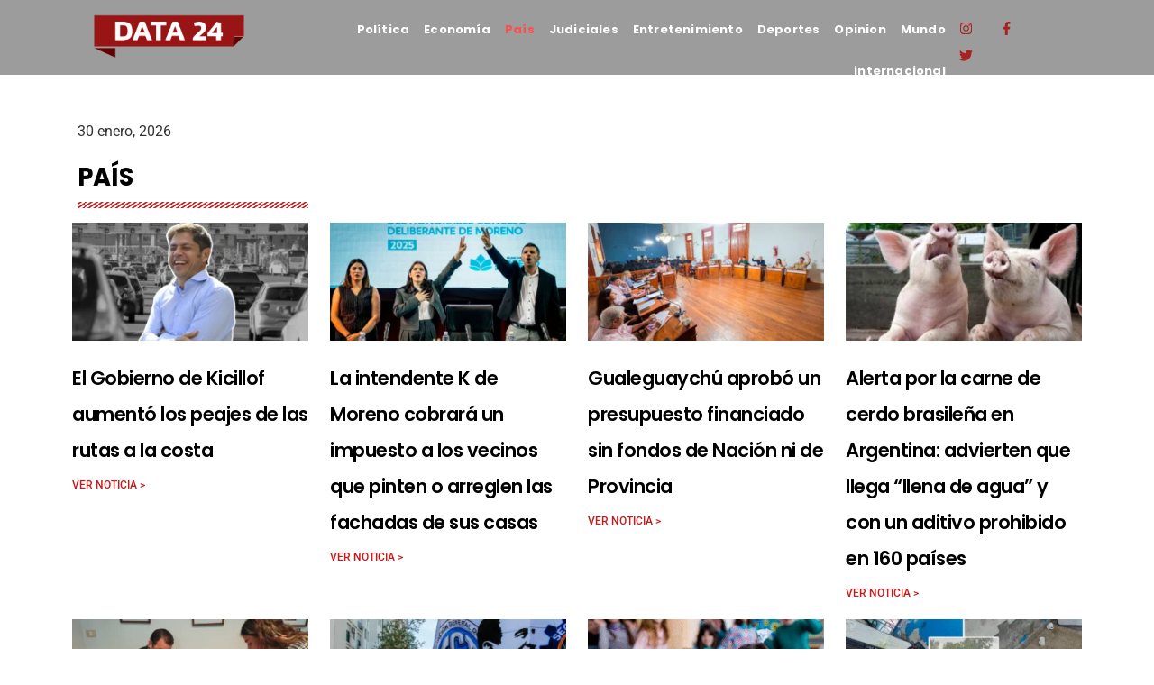

--- FILE ---
content_type: text/html; charset=UTF-8
request_url: https://data24.com.ar/pais/
body_size: 32033
content:
<!DOCTYPE html>
<html lang="es-AR">
<head>
	<meta charset="UTF-8">
		<meta name='robots' content='index, follow, max-image-preview:large, max-snippet:-1, max-video-preview:-1' />

	<!-- This site is optimized with the Yoast SEO plugin v25.8 - https://yoast.com/wordpress/plugins/seo/ -->
	<title>País - Data 24</title>
	<link rel="canonical" href="https://data24.com.ar/pais/" />
	<meta property="og:locale" content="es_ES" />
	<meta property="og:type" content="article" />
	<meta property="og:title" content="País - Data 24" />
	<meta property="og:description" content="Instagram Facebook-f Twitter País Data 24 Instagram Twitter Facebook-f Copyright 2023 © Data 24 &#8211; Todos los derechos reservados Data 24.com.ar © Copyright 2023" />
	<meta property="og:url" content="https://data24.com.ar/pais/" />
	<meta property="og:site_name" content="Data 24" />
	<meta property="article:publisher" content="https://www.facebook.com/data24comar" />
	<meta property="article:modified_time" content="2025-06-02T20:58:17+00:00" />
	<meta property="og:image" content="https://data24.com.ar/wp-content/uploads/2023/02/asesinaslucio-scaled.jpg" />
	<meta property="og:image:width" content="500" />
	<meta property="og:image:height" content="282" />
	<meta property="og:image:type" content="image/jpeg" />
	<meta name="twitter:card" content="summary_large_image" />
	<meta name="twitter:site" content="@data24comar" />
	<script type="application/ld+json" class="yoast-schema-graph">{"@context":"https://schema.org","@graph":[{"@type":"WebPage","@id":"https://data24.com.ar/pais/","url":"https://data24.com.ar/pais/","name":"País - Data 24","isPartOf":{"@id":"https://data24.com.ar/#website"},"primaryImageOfPage":{"@id":"https://data24.com.ar/pais/#primaryimage"},"image":{"@id":"https://data24.com.ar/pais/#primaryimage"},"thumbnailUrl":"http://data24.com.ar/wp-content/uploads/2023/02/asesinaslucio-1024x576.jpg","datePublished":"2022-11-24T03:04:32+00:00","dateModified":"2025-06-02T20:58:17+00:00","breadcrumb":{"@id":"https://data24.com.ar/pais/#breadcrumb"},"inLanguage":"es-AR","potentialAction":[{"@type":"ReadAction","target":["https://data24.com.ar/pais/"]}]},{"@type":"ImageObject","inLanguage":"es-AR","@id":"https://data24.com.ar/pais/#primaryimage","url":"http://data24.com.ar/wp-content/uploads/2023/02/asesinaslucio-1024x576.jpg","contentUrl":"http://data24.com.ar/wp-content/uploads/2023/02/asesinaslucio-1024x576.jpg"},{"@type":"BreadcrumbList","@id":"https://data24.com.ar/pais/#breadcrumb","itemListElement":[{"@type":"ListItem","position":1,"name":"Data24","item":"https://data24.com.ar/"},{"@type":"ListItem","position":2,"name":"País"}]},{"@type":"WebSite","@id":"https://data24.com.ar/#website","url":"https://data24.com.ar/","name":"Data 24","description":"Data24 es el primer portal argentino en luchar por un periodismo federal y LIBRE. Noticias de Argentina y del mundo.","publisher":{"@id":"https://data24.com.ar/#organization"},"potentialAction":[{"@type":"SearchAction","target":{"@type":"EntryPoint","urlTemplate":"https://data24.com.ar/?s={search_term_string}"},"query-input":{"@type":"PropertyValueSpecification","valueRequired":true,"valueName":"search_term_string"}}],"inLanguage":"es-AR"},{"@type":"Organization","@id":"https://data24.com.ar/#organization","name":"Data24","url":"https://data24.com.ar/","logo":{"@type":"ImageObject","inLanguage":"es-AR","@id":"https://data24.com.ar/#/schema/logo/image/","url":"https://data24.com.ar/wp-content/uploads/2022/04/Logo-Data.png","contentUrl":"https://data24.com.ar/wp-content/uploads/2022/04/Logo-Data.png","width":944,"height":368,"caption":"Data24"},"image":{"@id":"https://data24.com.ar/#/schema/logo/image/"},"sameAs":["https://www.facebook.com/data24comar","https://x.com/data24comar","https://www.instagram.com/data24comar/"]}]}</script>
	<!-- / Yoast SEO plugin. -->


<link rel='dns-prefetch' href='//www.googletagmanager.com' />
<link rel="alternate" type="application/rss+xml" title="Data 24 &raquo; Feed" href="https://data24.com.ar/feed/" />
<link rel="alternate" type="application/rss+xml" title="Data 24 &raquo; RSS de los comentarios" href="https://data24.com.ar/comments/feed/" />
<link rel="alternate" title="oEmbed (JSON)" type="application/json+oembed" href="https://data24.com.ar/wp-json/oembed/1.0/embed?url=https%3A%2F%2Fdata24.com.ar%2Fpais%2F" />
<link rel="alternate" title="oEmbed (XML)" type="text/xml+oembed" href="https://data24.com.ar/wp-json/oembed/1.0/embed?url=https%3A%2F%2Fdata24.com.ar%2Fpais%2F&#038;format=xml" />
<style id='wp-img-auto-sizes-contain-inline-css' type='text/css'>
img:is([sizes=auto i],[sizes^="auto," i]){contain-intrinsic-size:3000px 1500px}
/*# sourceURL=wp-img-auto-sizes-contain-inline-css */
</style>
<style id='wp-emoji-styles-inline-css' type='text/css'>

	img.wp-smiley, img.emoji {
		display: inline !important;
		border: none !important;
		box-shadow: none !important;
		height: 1em !important;
		width: 1em !important;
		margin: 0 0.07em !important;
		vertical-align: -0.1em !important;
		background: none !important;
		padding: 0 !important;
	}
/*# sourceURL=wp-emoji-styles-inline-css */
</style>
<style id='classic-theme-styles-inline-css' type='text/css'>
/*! This file is auto-generated */
.wp-block-button__link{color:#fff;background-color:#32373c;border-radius:9999px;box-shadow:none;text-decoration:none;padding:calc(.667em + 2px) calc(1.333em + 2px);font-size:1.125em}.wp-block-file__button{background:#32373c;color:#fff;text-decoration:none}
/*# sourceURL=/wp-includes/css/classic-themes.min.css */
</style>
<link rel='stylesheet' id='pdfp-public-css' href='https://data24.com.ar/wp-content/plugins/pdf-poster/build/public.css?ver=2.3.0' type='text/css' media='all' />
<link rel='stylesheet' id='sigijh-front_css-css' href='https://data24.com.ar/wp-content/plugins/just-highlight/css/style.css?ver=6.9' type='text/css' media='all' />
<link rel='stylesheet' id='royal-elementor-kit-style-css' href='https://data24.com.ar/wp-content/themes/royal-elementor-kit/style.css?ver=1.0.141' type='text/css' media='all' />
<link rel='stylesheet' id='elementor-frontend-css' href='https://data24.com.ar/wp-content/plugins/elementor/assets/css/frontend.min.css?ver=3.32.3' type='text/css' media='all' />
<link rel='stylesheet' id='widget-heading-css' href='https://data24.com.ar/wp-content/plugins/elementor/assets/css/widget-heading.min.css?ver=3.32.3' type='text/css' media='all' />
<link rel='stylesheet' id='widget-form-css' href='https://data24.com.ar/wp-content/plugins/pro-elements/assets/css/widget-form.min.css?ver=3.31.2' type='text/css' media='all' />
<link rel='stylesheet' id='e-popup-css' href='https://data24.com.ar/wp-content/plugins/pro-elements/assets/css/conditionals/popup.min.css?ver=3.31.2' type='text/css' media='all' />
<link rel='stylesheet' id='elementor-post-16890-css' href='https://data24.com.ar/wp-content/uploads/elementor/css/post-16890.css?ver=1769785960' type='text/css' media='all' />
<link rel='stylesheet' id='e-sticky-css' href='https://data24.com.ar/wp-content/plugins/pro-elements/assets/css/modules/sticky.min.css?ver=3.31.2' type='text/css' media='all' />
<link rel='stylesheet' id='widget-nav-menu-css' href='https://data24.com.ar/wp-content/plugins/pro-elements/assets/css/widget-nav-menu.min.css?ver=3.31.2' type='text/css' media='all' />
<link rel='stylesheet' id='widget-image-css' href='https://data24.com.ar/wp-content/plugins/elementor/assets/css/widget-image.min.css?ver=3.32.3' type='text/css' media='all' />
<link rel='stylesheet' id='widget-social-icons-css' href='https://data24.com.ar/wp-content/plugins/elementor/assets/css/widget-social-icons.min.css?ver=3.32.3' type='text/css' media='all' />
<link rel='stylesheet' id='e-apple-webkit-css' href='https://data24.com.ar/wp-content/plugins/elementor/assets/css/conditionals/apple-webkit.min.css?ver=3.32.3' type='text/css' media='all' />
<link rel='stylesheet' id='widget-divider-css' href='https://data24.com.ar/wp-content/plugins/elementor/assets/css/widget-divider.min.css?ver=3.32.3' type='text/css' media='all' />
<link rel='stylesheet' id='widget-posts-css' href='https://data24.com.ar/wp-content/plugins/pro-elements/assets/css/widget-posts.min.css?ver=3.31.2' type='text/css' media='all' />
<link rel='stylesheet' id='e-animation-grow-css' href='https://data24.com.ar/wp-content/plugins/elementor/assets/lib/animations/styles/e-animation-grow.min.css?ver=3.32.3' type='text/css' media='all' />
<link rel='stylesheet' id='elementor-post-40970-css' href='https://data24.com.ar/wp-content/uploads/elementor/css/post-40970.css?ver=1769787703' type='text/css' media='all' />
<link rel='stylesheet' id='elementor-post-43293-css' href='https://data24.com.ar/wp-content/uploads/elementor/css/post-43293.css?ver=1769785960' type='text/css' media='all' />
<link rel='stylesheet' id='wpr-text-animations-css-css' href='https://data24.com.ar/wp-content/plugins/royal-elementor-addons/assets/css/lib/animations/text-animations.min.css?ver=1.7.1034' type='text/css' media='all' />
<link rel='stylesheet' id='wpr-addons-css-css' href='https://data24.com.ar/wp-content/plugins/royal-elementor-addons/assets/css/frontend.min.css?ver=1.7.1034' type='text/css' media='all' />
<link rel='stylesheet' id='font-awesome-5-all-css' href='https://data24.com.ar/wp-content/plugins/elementor/assets/lib/font-awesome/css/all.min.css?ver=1.7.1034' type='text/css' media='all' />
<link rel='stylesheet' id='elementor-gf-local-roboto-css' href='http://data24.com.ar/wp-content/uploads/elementor/google-fonts/css/roboto.css?ver=1748015411' type='text/css' media='all' />
<link rel='stylesheet' id='elementor-gf-local-poppins-css' href='http://data24.com.ar/wp-content/uploads/elementor/google-fonts/css/poppins.css?ver=1748015447' type='text/css' media='all' />
<link rel='stylesheet' id='elementor-gf-local-karla-css' href='http://data24.com.ar/wp-content/uploads/elementor/google-fonts/css/karla.css?ver=1748015459' type='text/css' media='all' />
<link rel='stylesheet' id='elementor-gf-local-nunito-css' href='http://data24.com.ar/wp-content/uploads/elementor/google-fonts/css/nunito.css?ver=1748015479' type='text/css' media='all' />
<script type="text/javascript" data-cfasync="false" src="https://data24.com.ar/wp-includes/js/jquery/jquery.min.js?ver=3.7.1" id="jquery-core-js"></script>
<script type="text/javascript" data-cfasync="false" src="https://data24.com.ar/wp-includes/js/jquery/jquery-migrate.min.js?ver=3.4.1" id="jquery-migrate-js"></script>
<script type="text/javascript" src="https://data24.com.ar/wp-content/plugins/pro-elements/assets/js/page-transitions.min.js?ver=3.31.2" id="page-transitions-js"></script>

<!-- Google tag (gtag.js) snippet added by Site Kit -->
<!-- Google Analytics snippet added by Site Kit -->
<script type="text/javascript" src="https://www.googletagmanager.com/gtag/js?id=G-H4F9Y71RH1" id="google_gtagjs-js" async></script>
<script type="text/javascript" id="google_gtagjs-js-after">
/* <![CDATA[ */
window.dataLayer = window.dataLayer || [];function gtag(){dataLayer.push(arguments);}
gtag("set","linker",{"domains":["data24.com.ar"]});
gtag("js", new Date());
gtag("set", "developer_id.dZTNiMT", true);
gtag("config", "G-H4F9Y71RH1");
//# sourceURL=google_gtagjs-js-after
/* ]]> */
</script>
<link rel="https://api.w.org/" href="https://data24.com.ar/wp-json/" /><link rel="alternate" title="JSON" type="application/json" href="https://data24.com.ar/wp-json/wp/v2/pages/40970" /><link rel="EditURI" type="application/rsd+xml" title="RSD" href="https://data24.com.ar/xmlrpc.php?rsd" />
<meta name="generator" content="WordPress 6.9" />
<link rel='shortlink' href='https://data24.com.ar/?p=40970' />
        <style>
                    </style>
<meta name="generator" content="Site Kit by Google 1.171.0" /><style>.apjtempswal{display:none!important;}body.complete .swal-overlay{opacity: 0;}body.complete .swal-overlay--show-modal{opacity: 1 !important;}</style><meta name="generator" content="Elementor 3.32.3; features: e_font_icon_svg, additional_custom_breakpoints; settings: css_print_method-external, google_font-enabled, font_display-auto">
			<style>
				.e-con.e-parent:nth-of-type(n+4):not(.e-lazyloaded):not(.e-no-lazyload),
				.e-con.e-parent:nth-of-type(n+4):not(.e-lazyloaded):not(.e-no-lazyload) * {
					background-image: none !important;
				}
				@media screen and (max-height: 1024px) {
					.e-con.e-parent:nth-of-type(n+3):not(.e-lazyloaded):not(.e-no-lazyload),
					.e-con.e-parent:nth-of-type(n+3):not(.e-lazyloaded):not(.e-no-lazyload) * {
						background-image: none !important;
					}
				}
				@media screen and (max-height: 640px) {
					.e-con.e-parent:nth-of-type(n+2):not(.e-lazyloaded):not(.e-no-lazyload),
					.e-con.e-parent:nth-of-type(n+2):not(.e-lazyloaded):not(.e-no-lazyload) * {
						background-image: none !important;
					}
				}
			</style>
			<style type="text/css" id="custom-background-css">
body.custom-background { background-color: #ffffff; }
</style>
	<script id='nitro-telemetry-meta' nitro-exclude>window.NPTelemetryMetadata={missReason: (!window.NITROPACK_STATE ? 'cache not found' : 'hit'),pageType: 'page',isEligibleForOptimization: true,}</script><script id='nitro-generic' nitro-exclude>(()=>{window.NitroPack=window.NitroPack||{coreVersion:"na",isCounted:!1};let e=document.createElement("script");if(e.src="https://nitroscripts.com/SYKokWrhaPBnboVTRdXUfYhARwXXxYht",e.async=!0,e.id="nitro-script",document.head.appendChild(e),!window.NitroPack.isCounted){window.NitroPack.isCounted=!0;let t=()=>{navigator.sendBeacon("https://to.getnitropack.com/p",JSON.stringify({siteId:"SYKokWrhaPBnboVTRdXUfYhARwXXxYht",url:window.location.href,isOptimized:!!window.IS_NITROPACK,coreVersion:"na",missReason:window.NPTelemetryMetadata?.missReason||"",pageType:window.NPTelemetryMetadata?.pageType||"",isEligibleForOptimization:!!window.NPTelemetryMetadata?.isEligibleForOptimization}))};(()=>{let e=()=>new Promise(e=>{"complete"===document.readyState?e():window.addEventListener("load",e)}),i=()=>new Promise(e=>{document.prerendering?document.addEventListener("prerenderingchange",e,{once:!0}):e()}),a=async()=>{await i(),await e(),t()};a()})(),window.addEventListener("pageshow",e=>{if(e.persisted){let i=document.prerendering||self.performance?.getEntriesByType?.("navigation")[0]?.activationStart>0;"visible"!==document.visibilityState||i||t()}})}})();</script>			<meta name="theme-color" content="#FFFFFF">
			<link rel="icon" href="https://data24.com.ar/wp-content/uploads/2023/02/2-1-150x150.png" sizes="32x32" />
<link rel="icon" href="https://data24.com.ar/wp-content/uploads/2023/02/2-1.png" sizes="192x192" />
<link rel="apple-touch-icon" href="https://data24.com.ar/wp-content/uploads/2023/02/2-1.png" />
<meta name="msapplication-TileImage" content="https://data24.com.ar/wp-content/uploads/2023/02/2-1.png" />
		<style type="text/css" id="wp-custom-css">
			/* NUEVO AGREGADO NN */
a.elementor-author-box__avatar {
    visibility: hidden !important;
}
.elementor-author-box__text {
    visibility: hidden !important;
}
/* time {
        display: none !important;
} */
.elementor-widget-container {
    padding: 0px !important;
    border-color: rgba(255, 255, 255, 0.15) !important;
}
.elementor-element.elementor-element-9aea276.elementor-widget-divider--separator-type-pattern.elementor-widget-divider--view-line.elementor-widget.elementor-widget-divider {
    display: none;
}
.elementor-element.elementor-element-e195db8.elementor-posts--show-thumbnail.elementor-widget.elementor-widget-posts {
    display: none;
}
.elementor-42735 .elementor-element.elementor-element-4f1d5d7 > .elementor-element-populated {
    border-width: 5px 5px 5px 5px !important;
}
.elementor-42735 .elementor-element.elementor-element-746c25c6 > .elementor-element-populated {
    border-width: 5px 5px 5px 5px !important;
	border-color: #981316 !important;
}
.elementor-42735 .elementor-element.elementor-element-b2a8fad > .elementor-element-populated {
    border-width: 5px 5px 5px 5px;
}
.elementor-element.elementor-element-53ef46d.elementor-widget.elementor-widget-spacer {
    display: none;
}
h2 {
    font-weight: 700 !important;
}		</style>
		<style id="wpr_lightbox_styles">
				.lg-backdrop {
					background-color: rgba(0,0,0,0.6) !important;
				}
				.lg-toolbar,
				.lg-dropdown {
					background-color: rgba(0,0,0,0.8) !important;
				}
				.lg-dropdown:after {
					border-bottom-color: rgba(0,0,0,0.8) !important;
				}
				.lg-sub-html {
					background-color: rgba(0,0,0,0.8) !important;
				}
				.lg-thumb-outer,
				.lg-progress-bar {
					background-color: #444444 !important;
				}
				.lg-progress {
					background-color: #a90707 !important;
				}
				.lg-icon {
					color: #efefef !important;
					font-size: 20px !important;
				}
				.lg-icon.lg-toogle-thumb {
					font-size: 24px !important;
				}
				.lg-icon:hover,
				.lg-dropdown-text:hover {
					color: #ffffff !important;
				}
				.lg-sub-html,
				.lg-dropdown-text {
					color: #efefef !important;
					font-size: 14px !important;
				}
				#lg-counter {
					color: #efefef !important;
					font-size: 14px !important;
				}
				.lg-prev,
				.lg-next {
					font-size: 35px !important;
				}

				/* Defaults */
				.lg-icon {
				background-color: transparent !important;
				}

				#lg-counter {
				opacity: 0.9;
				}

				.lg-thumb-outer {
				padding: 0 10px;
				}

				.lg-thumb-item {
				border-radius: 0 !important;
				border: none !important;
				opacity: 0.5;
				}

				.lg-thumb-item.active {
					opacity: 1;
				}
	         </style>	<meta name="viewport" content="width=device-width, initial-scale=1.0, viewport-fit=cover" /><style id='global-styles-inline-css' type='text/css'>
:root{--wp--preset--aspect-ratio--square: 1;--wp--preset--aspect-ratio--4-3: 4/3;--wp--preset--aspect-ratio--3-4: 3/4;--wp--preset--aspect-ratio--3-2: 3/2;--wp--preset--aspect-ratio--2-3: 2/3;--wp--preset--aspect-ratio--16-9: 16/9;--wp--preset--aspect-ratio--9-16: 9/16;--wp--preset--color--black: #000000;--wp--preset--color--cyan-bluish-gray: #abb8c3;--wp--preset--color--white: #ffffff;--wp--preset--color--pale-pink: #f78da7;--wp--preset--color--vivid-red: #cf2e2e;--wp--preset--color--luminous-vivid-orange: #ff6900;--wp--preset--color--luminous-vivid-amber: #fcb900;--wp--preset--color--light-green-cyan: #7bdcb5;--wp--preset--color--vivid-green-cyan: #00d084;--wp--preset--color--pale-cyan-blue: #8ed1fc;--wp--preset--color--vivid-cyan-blue: #0693e3;--wp--preset--color--vivid-purple: #9b51e0;--wp--preset--gradient--vivid-cyan-blue-to-vivid-purple: linear-gradient(135deg,rgb(6,147,227) 0%,rgb(155,81,224) 100%);--wp--preset--gradient--light-green-cyan-to-vivid-green-cyan: linear-gradient(135deg,rgb(122,220,180) 0%,rgb(0,208,130) 100%);--wp--preset--gradient--luminous-vivid-amber-to-luminous-vivid-orange: linear-gradient(135deg,rgb(252,185,0) 0%,rgb(255,105,0) 100%);--wp--preset--gradient--luminous-vivid-orange-to-vivid-red: linear-gradient(135deg,rgb(255,105,0) 0%,rgb(207,46,46) 100%);--wp--preset--gradient--very-light-gray-to-cyan-bluish-gray: linear-gradient(135deg,rgb(238,238,238) 0%,rgb(169,184,195) 100%);--wp--preset--gradient--cool-to-warm-spectrum: linear-gradient(135deg,rgb(74,234,220) 0%,rgb(151,120,209) 20%,rgb(207,42,186) 40%,rgb(238,44,130) 60%,rgb(251,105,98) 80%,rgb(254,248,76) 100%);--wp--preset--gradient--blush-light-purple: linear-gradient(135deg,rgb(255,206,236) 0%,rgb(152,150,240) 100%);--wp--preset--gradient--blush-bordeaux: linear-gradient(135deg,rgb(254,205,165) 0%,rgb(254,45,45) 50%,rgb(107,0,62) 100%);--wp--preset--gradient--luminous-dusk: linear-gradient(135deg,rgb(255,203,112) 0%,rgb(199,81,192) 50%,rgb(65,88,208) 100%);--wp--preset--gradient--pale-ocean: linear-gradient(135deg,rgb(255,245,203) 0%,rgb(182,227,212) 50%,rgb(51,167,181) 100%);--wp--preset--gradient--electric-grass: linear-gradient(135deg,rgb(202,248,128) 0%,rgb(113,206,126) 100%);--wp--preset--gradient--midnight: linear-gradient(135deg,rgb(2,3,129) 0%,rgb(40,116,252) 100%);--wp--preset--font-size--small: 13px;--wp--preset--font-size--medium: 20px;--wp--preset--font-size--large: 36px;--wp--preset--font-size--x-large: 42px;--wp--preset--spacing--20: 0.44rem;--wp--preset--spacing--30: 0.67rem;--wp--preset--spacing--40: 1rem;--wp--preset--spacing--50: 1.5rem;--wp--preset--spacing--60: 2.25rem;--wp--preset--spacing--70: 3.38rem;--wp--preset--spacing--80: 5.06rem;--wp--preset--shadow--natural: 6px 6px 9px rgba(0, 0, 0, 0.2);--wp--preset--shadow--deep: 12px 12px 50px rgba(0, 0, 0, 0.4);--wp--preset--shadow--sharp: 6px 6px 0px rgba(0, 0, 0, 0.2);--wp--preset--shadow--outlined: 6px 6px 0px -3px rgb(255, 255, 255), 6px 6px rgb(0, 0, 0);--wp--preset--shadow--crisp: 6px 6px 0px rgb(0, 0, 0);}:where(.is-layout-flex){gap: 0.5em;}:where(.is-layout-grid){gap: 0.5em;}body .is-layout-flex{display: flex;}.is-layout-flex{flex-wrap: wrap;align-items: center;}.is-layout-flex > :is(*, div){margin: 0;}body .is-layout-grid{display: grid;}.is-layout-grid > :is(*, div){margin: 0;}:where(.wp-block-columns.is-layout-flex){gap: 2em;}:where(.wp-block-columns.is-layout-grid){gap: 2em;}:where(.wp-block-post-template.is-layout-flex){gap: 1.25em;}:where(.wp-block-post-template.is-layout-grid){gap: 1.25em;}.has-black-color{color: var(--wp--preset--color--black) !important;}.has-cyan-bluish-gray-color{color: var(--wp--preset--color--cyan-bluish-gray) !important;}.has-white-color{color: var(--wp--preset--color--white) !important;}.has-pale-pink-color{color: var(--wp--preset--color--pale-pink) !important;}.has-vivid-red-color{color: var(--wp--preset--color--vivid-red) !important;}.has-luminous-vivid-orange-color{color: var(--wp--preset--color--luminous-vivid-orange) !important;}.has-luminous-vivid-amber-color{color: var(--wp--preset--color--luminous-vivid-amber) !important;}.has-light-green-cyan-color{color: var(--wp--preset--color--light-green-cyan) !important;}.has-vivid-green-cyan-color{color: var(--wp--preset--color--vivid-green-cyan) !important;}.has-pale-cyan-blue-color{color: var(--wp--preset--color--pale-cyan-blue) !important;}.has-vivid-cyan-blue-color{color: var(--wp--preset--color--vivid-cyan-blue) !important;}.has-vivid-purple-color{color: var(--wp--preset--color--vivid-purple) !important;}.has-black-background-color{background-color: var(--wp--preset--color--black) !important;}.has-cyan-bluish-gray-background-color{background-color: var(--wp--preset--color--cyan-bluish-gray) !important;}.has-white-background-color{background-color: var(--wp--preset--color--white) !important;}.has-pale-pink-background-color{background-color: var(--wp--preset--color--pale-pink) !important;}.has-vivid-red-background-color{background-color: var(--wp--preset--color--vivid-red) !important;}.has-luminous-vivid-orange-background-color{background-color: var(--wp--preset--color--luminous-vivid-orange) !important;}.has-luminous-vivid-amber-background-color{background-color: var(--wp--preset--color--luminous-vivid-amber) !important;}.has-light-green-cyan-background-color{background-color: var(--wp--preset--color--light-green-cyan) !important;}.has-vivid-green-cyan-background-color{background-color: var(--wp--preset--color--vivid-green-cyan) !important;}.has-pale-cyan-blue-background-color{background-color: var(--wp--preset--color--pale-cyan-blue) !important;}.has-vivid-cyan-blue-background-color{background-color: var(--wp--preset--color--vivid-cyan-blue) !important;}.has-vivid-purple-background-color{background-color: var(--wp--preset--color--vivid-purple) !important;}.has-black-border-color{border-color: var(--wp--preset--color--black) !important;}.has-cyan-bluish-gray-border-color{border-color: var(--wp--preset--color--cyan-bluish-gray) !important;}.has-white-border-color{border-color: var(--wp--preset--color--white) !important;}.has-pale-pink-border-color{border-color: var(--wp--preset--color--pale-pink) !important;}.has-vivid-red-border-color{border-color: var(--wp--preset--color--vivid-red) !important;}.has-luminous-vivid-orange-border-color{border-color: var(--wp--preset--color--luminous-vivid-orange) !important;}.has-luminous-vivid-amber-border-color{border-color: var(--wp--preset--color--luminous-vivid-amber) !important;}.has-light-green-cyan-border-color{border-color: var(--wp--preset--color--light-green-cyan) !important;}.has-vivid-green-cyan-border-color{border-color: var(--wp--preset--color--vivid-green-cyan) !important;}.has-pale-cyan-blue-border-color{border-color: var(--wp--preset--color--pale-cyan-blue) !important;}.has-vivid-cyan-blue-border-color{border-color: var(--wp--preset--color--vivid-cyan-blue) !important;}.has-vivid-purple-border-color{border-color: var(--wp--preset--color--vivid-purple) !important;}.has-vivid-cyan-blue-to-vivid-purple-gradient-background{background: var(--wp--preset--gradient--vivid-cyan-blue-to-vivid-purple) !important;}.has-light-green-cyan-to-vivid-green-cyan-gradient-background{background: var(--wp--preset--gradient--light-green-cyan-to-vivid-green-cyan) !important;}.has-luminous-vivid-amber-to-luminous-vivid-orange-gradient-background{background: var(--wp--preset--gradient--luminous-vivid-amber-to-luminous-vivid-orange) !important;}.has-luminous-vivid-orange-to-vivid-red-gradient-background{background: var(--wp--preset--gradient--luminous-vivid-orange-to-vivid-red) !important;}.has-very-light-gray-to-cyan-bluish-gray-gradient-background{background: var(--wp--preset--gradient--very-light-gray-to-cyan-bluish-gray) !important;}.has-cool-to-warm-spectrum-gradient-background{background: var(--wp--preset--gradient--cool-to-warm-spectrum) !important;}.has-blush-light-purple-gradient-background{background: var(--wp--preset--gradient--blush-light-purple) !important;}.has-blush-bordeaux-gradient-background{background: var(--wp--preset--gradient--blush-bordeaux) !important;}.has-luminous-dusk-gradient-background{background: var(--wp--preset--gradient--luminous-dusk) !important;}.has-pale-ocean-gradient-background{background: var(--wp--preset--gradient--pale-ocean) !important;}.has-electric-grass-gradient-background{background: var(--wp--preset--gradient--electric-grass) !important;}.has-midnight-gradient-background{background: var(--wp--preset--gradient--midnight) !important;}.has-small-font-size{font-size: var(--wp--preset--font-size--small) !important;}.has-medium-font-size{font-size: var(--wp--preset--font-size--medium) !important;}.has-large-font-size{font-size: var(--wp--preset--font-size--large) !important;}.has-x-large-font-size{font-size: var(--wp--preset--font-size--x-large) !important;}
/*# sourceURL=global-styles-inline-css */
</style>
</head>
<body class="wp-singular page-template page-template-elementor_canvas page page-id-40970 custom-background wp-custom-logo wp-embed-responsive wp-theme-royal-elementor-kit eio-default elementor-default elementor-template-canvas elementor-kit-16890 elementor-page elementor-page-40970">
			<e-page-transition preloader-type="image" preloader-image-url="http://data24.com.ar/wp-content/uploads/2023/02/2.png" class="e-page-transition--entering" exclude="^https\:\/\/data24\.com\.ar\/wp\-admin\/">
					</e-page-transition>
				<div data-elementor-type="wp-page" data-elementor-id="40970" class="elementor elementor-40970" data-elementor-post-type="page">
						<section class="elementor-section elementor-top-section elementor-element elementor-element-d4a0e60 elementor-section-height-min-height elementor-section-full_width elementor-hidden-tablet elementor-hidden-desktop elementor-section-items-top elementor-section-height-default wpr-particle-no wpr-jarallax-no wpr-parallax-no wpr-sticky-section-no" data-id="d4a0e60" data-element_type="section" data-settings="{&quot;background_background&quot;:&quot;classic&quot;,&quot;sticky&quot;:&quot;top&quot;,&quot;sticky_on&quot;:[],&quot;animation_mobile&quot;:&quot;none&quot;,&quot;sticky_offset_mobile&quot;:0,&quot;sticky_offset&quot;:0,&quot;sticky_effects_offset&quot;:0,&quot;sticky_anchor_link_offset&quot;:0}">
							<div class="elementor-background-overlay"></div>
							<div class="elementor-container elementor-column-gap-no">
					<div class="elementor-column elementor-col-33 elementor-top-column elementor-element elementor-element-f2633f3" data-id="f2633f3" data-element_type="column" data-settings="{&quot;background_background&quot;:&quot;classic&quot;}">
			<div class="elementor-widget-wrap">
							</div>
		</div>
				<div class="elementor-column elementor-col-33 elementor-top-column elementor-element elementor-element-d45bfbe elementor-hidden-desktop" data-id="d45bfbe" data-element_type="column" data-settings="{&quot;background_background&quot;:&quot;classic&quot;}">
			<div class="elementor-widget-wrap">
							</div>
		</div>
				<div class="elementor-column elementor-col-33 elementor-top-column elementor-element elementor-element-444014c elementor-hidden-desktop" data-id="444014c" data-element_type="column" data-settings="{&quot;background_background&quot;:&quot;classic&quot;}">
			<div class="elementor-widget-wrap">
							</div>
		</div>
					</div>
		</section>
				<section class="elementor-section elementor-top-section elementor-element elementor-element-11548fd elementor-section-height-min-height elementor-section-full_width elementor-hidden-tablet elementor-hidden-desktop elementor-section-items-top elementor-section-height-default wpr-particle-no wpr-jarallax-no wpr-parallax-no wpr-sticky-section-no" data-id="11548fd" data-element_type="section" data-settings="{&quot;background_background&quot;:&quot;gradient&quot;,&quot;sticky&quot;:&quot;top&quot;,&quot;sticky_on&quot;:[],&quot;animation_mobile&quot;:&quot;none&quot;,&quot;sticky_offset_mobile&quot;:0,&quot;sticky_offset&quot;:0,&quot;sticky_effects_offset&quot;:0,&quot;sticky_anchor_link_offset&quot;:0}">
							<div class="elementor-background-overlay"></div>
							<div class="elementor-container elementor-column-gap-no">
					<div class="elementor-column elementor-col-33 elementor-top-column elementor-element elementor-element-194b256" data-id="194b256" data-element_type="column" data-settings="{&quot;background_background&quot;:&quot;classic&quot;}">
			<div class="elementor-widget-wrap elementor-element-populated">
						<div class="elementor-element elementor-element-f4247df elementor-nav-menu__align-center elementor-nav-menu--dropdown-tablet elementor-nav-menu__text-align-aside elementor-nav-menu--toggle elementor-nav-menu--burger elementor-widget elementor-widget-nav-menu" data-id="f4247df" data-element_type="widget" data-settings="{&quot;layout&quot;:&quot;horizontal&quot;,&quot;submenu_icon&quot;:{&quot;value&quot;:&quot;&lt;svg class=\&quot;e-font-icon-svg e-fas-caret-down\&quot; viewBox=\&quot;0 0 320 512\&quot; xmlns=\&quot;http:\/\/www.w3.org\/2000\/svg\&quot;&gt;&lt;path d=\&quot;M31.3 192h257.3c17.8 0 26.7 21.5 14.1 34.1L174.1 354.8c-7.8 7.8-20.5 7.8-28.3 0L17.2 226.1C4.6 213.5 13.5 192 31.3 192z\&quot;&gt;&lt;\/path&gt;&lt;\/svg&gt;&quot;,&quot;library&quot;:&quot;fa-solid&quot;},&quot;toggle&quot;:&quot;burger&quot;}" data-widget_type="nav-menu.default">
				<div class="elementor-widget-container">
								<nav aria-label="Menu" class="elementor-nav-menu--main elementor-nav-menu__container elementor-nav-menu--layout-horizontal e--pointer-underline e--animation-fade">
				<ul id="menu-1-f4247df" class="elementor-nav-menu"><li class="menu-item menu-item-type-post_type menu-item-object-page menu-item-42276"><a href="https://data24.com.ar/politica/" class="elementor-item">Política</a></li>
<li class="menu-item menu-item-type-post_type menu-item-object-page menu-item-42275"><a href="https://data24.com.ar/economia/" class="elementor-item">Economía</a></li>
<li class="menu-item menu-item-type-post_type menu-item-object-page current-menu-item page_item page-item-40970 current_page_item menu-item-42274"><a href="https://data24.com.ar/pais/" aria-current="page" class="elementor-item elementor-item-active">País</a></li>
<li class="menu-item menu-item-type-post_type menu-item-object-page menu-item-42273"><a href="https://data24.com.ar/judiciales/" class="elementor-item">Judiciales</a></li>
<li class="menu-item menu-item-type-post_type menu-item-object-page menu-item-42272"><a href="https://data24.com.ar/entretenimiento/" class="elementor-item">Entretenimiento</a></li>
<li class="menu-item menu-item-type-post_type menu-item-object-page menu-item-42271"><a href="https://data24.com.ar/deportes/" class="elementor-item">Deportes</a></li>
<li class="menu-item menu-item-type-post_type menu-item-object-page menu-item-44741"><a href="https://data24.com.ar/opinion/" class="elementor-item">Opinion</a></li>
<li class="menu-item menu-item-type-post_type menu-item-object-page menu-item-45692"><a href="https://data24.com.ar/mundo/" class="elementor-item">Mundo</a></li>
<li class="menu-item menu-item-type-post_type menu-item-object-page menu-item-64584"><a href="https://data24.com.ar/internacional/" class="elementor-item">internacional</a></li>
</ul>			</nav>
					<div class="elementor-menu-toggle" role="button" tabindex="0" aria-label="Menu Toggle" aria-expanded="false">
			<svg aria-hidden="true" role="presentation" class="elementor-menu-toggle__icon--open e-font-icon-svg e-eicon-menu-bar" viewBox="0 0 1000 1000" xmlns="http://www.w3.org/2000/svg"><path d="M104 333H896C929 333 958 304 958 271S929 208 896 208H104C71 208 42 237 42 271S71 333 104 333ZM104 583H896C929 583 958 554 958 521S929 458 896 458H104C71 458 42 487 42 521S71 583 104 583ZM104 833H896C929 833 958 804 958 771S929 708 896 708H104C71 708 42 737 42 771S71 833 104 833Z"></path></svg><svg aria-hidden="true" role="presentation" class="elementor-menu-toggle__icon--close e-font-icon-svg e-eicon-close" viewBox="0 0 1000 1000" xmlns="http://www.w3.org/2000/svg"><path d="M742 167L500 408 258 167C246 154 233 150 217 150 196 150 179 158 167 167 154 179 150 196 150 212 150 229 154 242 171 254L408 500 167 742C138 771 138 800 167 829 196 858 225 858 254 829L496 587 738 829C750 842 767 846 783 846 800 846 817 842 829 829 842 817 846 804 846 783 846 767 842 750 829 737L588 500 833 258C863 229 863 200 833 171 804 137 775 137 742 167Z"></path></svg>		</div>
					<nav class="elementor-nav-menu--dropdown elementor-nav-menu__container" aria-hidden="true">
				<ul id="menu-2-f4247df" class="elementor-nav-menu"><li class="menu-item menu-item-type-post_type menu-item-object-page menu-item-42276"><a href="https://data24.com.ar/politica/" class="elementor-item" tabindex="-1">Política</a></li>
<li class="menu-item menu-item-type-post_type menu-item-object-page menu-item-42275"><a href="https://data24.com.ar/economia/" class="elementor-item" tabindex="-1">Economía</a></li>
<li class="menu-item menu-item-type-post_type menu-item-object-page current-menu-item page_item page-item-40970 current_page_item menu-item-42274"><a href="https://data24.com.ar/pais/" aria-current="page" class="elementor-item elementor-item-active" tabindex="-1">País</a></li>
<li class="menu-item menu-item-type-post_type menu-item-object-page menu-item-42273"><a href="https://data24.com.ar/judiciales/" class="elementor-item" tabindex="-1">Judiciales</a></li>
<li class="menu-item menu-item-type-post_type menu-item-object-page menu-item-42272"><a href="https://data24.com.ar/entretenimiento/" class="elementor-item" tabindex="-1">Entretenimiento</a></li>
<li class="menu-item menu-item-type-post_type menu-item-object-page menu-item-42271"><a href="https://data24.com.ar/deportes/" class="elementor-item" tabindex="-1">Deportes</a></li>
<li class="menu-item menu-item-type-post_type menu-item-object-page menu-item-44741"><a href="https://data24.com.ar/opinion/" class="elementor-item" tabindex="-1">Opinion</a></li>
<li class="menu-item menu-item-type-post_type menu-item-object-page menu-item-45692"><a href="https://data24.com.ar/mundo/" class="elementor-item" tabindex="-1">Mundo</a></li>
<li class="menu-item menu-item-type-post_type menu-item-object-page menu-item-64584"><a href="https://data24.com.ar/internacional/" class="elementor-item" tabindex="-1">internacional</a></li>
</ul>			</nav>
						</div>
				</div>
					</div>
		</div>
				<div class="elementor-column elementor-col-33 elementor-top-column elementor-element elementor-element-e6b4501 elementor-hidden-desktop" data-id="e6b4501" data-element_type="column" data-settings="{&quot;background_background&quot;:&quot;classic&quot;}">
			<div class="elementor-widget-wrap elementor-element-populated">
						<div class="elementor-element elementor-element-37b2e44 elementor-widget elementor-widget-image" data-id="37b2e44" data-element_type="widget" data-widget_type="image.default">
				<div class="elementor-widget-container">
																<a href="https://data24.com.ar/">
							<img fetchpriority="high" decoding="async" width="960" height="540" src="https://data24.com.ar/wp-content/uploads/2023/02/asesinaslucio-1024x576.jpg" class="attachment-large size-large wp-image-45221" alt="" srcset="https://data24.com.ar/wp-content/uploads/2023/02/asesinaslucio-1024x576.jpg 1024w, https://data24.com.ar/wp-content/uploads/2023/02/asesinaslucio-300x169.jpg 300w, https://data24.com.ar/wp-content/uploads/2023/02/asesinaslucio-768x432.jpg 768w, https://data24.com.ar/wp-content/uploads/2023/02/asesinaslucio-scaled.jpg 500w" sizes="(max-width: 960px) 100vw, 960px" />								</a>
															</div>
				</div>
					</div>
		</div>
				<div class="elementor-column elementor-col-33 elementor-top-column elementor-element elementor-element-f9668a5 elementor-hidden-desktop" data-id="f9668a5" data-element_type="column" data-settings="{&quot;background_background&quot;:&quot;classic&quot;}">
			<div class="elementor-widget-wrap elementor-element-populated">
						<div class="elementor-element elementor-element-3c745de elementor-widget elementor-widget-image" data-id="3c745de" data-element_type="widget" data-widget_type="image.default">
				<div class="elementor-widget-container">
																<a href="https://data24.com.ar/">
							<img fetchpriority="high" decoding="async" width="960" height="540" src="https://data24.com.ar/wp-content/uploads/2023/02/asesinaslucio-1024x576.jpg" class="attachment-large size-large wp-image-45221" alt="" srcset="https://data24.com.ar/wp-content/uploads/2023/02/asesinaslucio-1024x576.jpg 1024w, https://data24.com.ar/wp-content/uploads/2023/02/asesinaslucio-300x169.jpg 300w, https://data24.com.ar/wp-content/uploads/2023/02/asesinaslucio-768x432.jpg 768w, https://data24.com.ar/wp-content/uploads/2023/02/asesinaslucio-scaled.jpg 500w" sizes="(max-width: 960px) 100vw, 960px" />								</a>
															</div>
				</div>
					</div>
		</div>
					</div>
		</section>
				<section class="elementor-section elementor-top-section elementor-element elementor-element-208b442 elementor-section-height-min-height elementor-hidden-mobile elementor-section-items-top elementor-section-boxed elementor-section-height-default wpr-particle-no wpr-jarallax-no wpr-parallax-no wpr-sticky-section-no" data-id="208b442" data-element_type="section" data-settings="{&quot;background_background&quot;:&quot;classic&quot;,&quot;sticky&quot;:&quot;top&quot;,&quot;sticky_on&quot;:[&quot;desktop&quot;,&quot;mobile&quot;],&quot;animation_mobile&quot;:&quot;none&quot;,&quot;sticky_offset&quot;:0,&quot;sticky_effects_offset&quot;:0,&quot;sticky_anchor_link_offset&quot;:0}">
							<div class="elementor-background-overlay"></div>
							<div class="elementor-container elementor-column-gap-no">
					<div class="elementor-column elementor-col-33 elementor-top-column elementor-element elementor-element-b3893ed" data-id="b3893ed" data-element_type="column" data-settings="{&quot;background_background&quot;:&quot;classic&quot;}">
			<div class="elementor-widget-wrap elementor-element-populated">
						<div class="elementor-element elementor-element-ac1afa7 elementor-widget elementor-widget-image" data-id="ac1afa7" data-element_type="widget" data-widget_type="image.default">
				<div class="elementor-widget-container">
																<a href="http://data24.com.ar">
							<img decoding="async" width="960" height="328" src="https://data24.com.ar/wp-content/uploads/2023/02/Logo-horizontal-01-1024x350.png" class="attachment-large size-large wp-image-45076" alt="" srcset="https://data24.com.ar/wp-content/uploads/2023/02/Logo-horizontal-01-1024x350.png 1024w, https://data24.com.ar/wp-content/uploads/2023/02/Logo-horizontal-01-300x102.png 300w, https://data24.com.ar/wp-content/uploads/2023/02/Logo-horizontal-01-768x262.png 768w, https://data24.com.ar/wp-content/uploads/2023/02/Logo-horizontal-01.png 500w" sizes="(max-width: 960px) 100vw, 960px" />								</a>
															</div>
				</div>
					</div>
		</div>
				<div class="elementor-column elementor-col-33 elementor-top-column elementor-element elementor-element-d2fb959 elementor-hidden-tablet elementor-hidden-mobile" data-id="d2fb959" data-element_type="column" data-settings="{&quot;background_background&quot;:&quot;classic&quot;}">
			<div class="elementor-widget-wrap elementor-element-populated">
						<div class="elementor-element elementor-element-94bb5dd elementor-nav-menu__align-end elementor-nav-menu--dropdown-tablet elementor-nav-menu__text-align-aside elementor-nav-menu--toggle elementor-nav-menu--burger elementor-widget elementor-widget-nav-menu" data-id="94bb5dd" data-element_type="widget" data-settings="{&quot;layout&quot;:&quot;horizontal&quot;,&quot;submenu_icon&quot;:{&quot;value&quot;:&quot;&lt;svg class=\&quot;e-font-icon-svg e-fas-caret-down\&quot; viewBox=\&quot;0 0 320 512\&quot; xmlns=\&quot;http:\/\/www.w3.org\/2000\/svg\&quot;&gt;&lt;path d=\&quot;M31.3 192h257.3c17.8 0 26.7 21.5 14.1 34.1L174.1 354.8c-7.8 7.8-20.5 7.8-28.3 0L17.2 226.1C4.6 213.5 13.5 192 31.3 192z\&quot;&gt;&lt;\/path&gt;&lt;\/svg&gt;&quot;,&quot;library&quot;:&quot;fa-solid&quot;},&quot;toggle&quot;:&quot;burger&quot;}" data-widget_type="nav-menu.default">
				<div class="elementor-widget-container">
								<nav aria-label="Menu" class="elementor-nav-menu--main elementor-nav-menu__container elementor-nav-menu--layout-horizontal e--pointer-underline e--animation-fade">
				<ul id="menu-1-94bb5dd" class="elementor-nav-menu"><li class="menu-item menu-item-type-post_type menu-item-object-page menu-item-42276"><a href="https://data24.com.ar/politica/" class="elementor-item">Política</a></li>
<li class="menu-item menu-item-type-post_type menu-item-object-page menu-item-42275"><a href="https://data24.com.ar/economia/" class="elementor-item">Economía</a></li>
<li class="menu-item menu-item-type-post_type menu-item-object-page current-menu-item page_item page-item-40970 current_page_item menu-item-42274"><a href="https://data24.com.ar/pais/" aria-current="page" class="elementor-item elementor-item-active">País</a></li>
<li class="menu-item menu-item-type-post_type menu-item-object-page menu-item-42273"><a href="https://data24.com.ar/judiciales/" class="elementor-item">Judiciales</a></li>
<li class="menu-item menu-item-type-post_type menu-item-object-page menu-item-42272"><a href="https://data24.com.ar/entretenimiento/" class="elementor-item">Entretenimiento</a></li>
<li class="menu-item menu-item-type-post_type menu-item-object-page menu-item-42271"><a href="https://data24.com.ar/deportes/" class="elementor-item">Deportes</a></li>
<li class="menu-item menu-item-type-post_type menu-item-object-page menu-item-44741"><a href="https://data24.com.ar/opinion/" class="elementor-item">Opinion</a></li>
<li class="menu-item menu-item-type-post_type menu-item-object-page menu-item-45692"><a href="https://data24.com.ar/mundo/" class="elementor-item">Mundo</a></li>
<li class="menu-item menu-item-type-post_type menu-item-object-page menu-item-64584"><a href="https://data24.com.ar/internacional/" class="elementor-item">internacional</a></li>
</ul>			</nav>
					<div class="elementor-menu-toggle" role="button" tabindex="0" aria-label="Menu Toggle" aria-expanded="false">
			<svg aria-hidden="true" role="presentation" class="elementor-menu-toggle__icon--open e-font-icon-svg e-eicon-menu-bar" viewBox="0 0 1000 1000" xmlns="http://www.w3.org/2000/svg"><path d="M104 333H896C929 333 958 304 958 271S929 208 896 208H104C71 208 42 237 42 271S71 333 104 333ZM104 583H896C929 583 958 554 958 521S929 458 896 458H104C71 458 42 487 42 521S71 583 104 583ZM104 833H896C929 833 958 804 958 771S929 708 896 708H104C71 708 42 737 42 771S71 833 104 833Z"></path></svg><svg aria-hidden="true" role="presentation" class="elementor-menu-toggle__icon--close e-font-icon-svg e-eicon-close" viewBox="0 0 1000 1000" xmlns="http://www.w3.org/2000/svg"><path d="M742 167L500 408 258 167C246 154 233 150 217 150 196 150 179 158 167 167 154 179 150 196 150 212 150 229 154 242 171 254L408 500 167 742C138 771 138 800 167 829 196 858 225 858 254 829L496 587 738 829C750 842 767 846 783 846 800 846 817 842 829 829 842 817 846 804 846 783 846 767 842 750 829 737L588 500 833 258C863 229 863 200 833 171 804 137 775 137 742 167Z"></path></svg>		</div>
					<nav class="elementor-nav-menu--dropdown elementor-nav-menu__container" aria-hidden="true">
				<ul id="menu-2-94bb5dd" class="elementor-nav-menu"><li class="menu-item menu-item-type-post_type menu-item-object-page menu-item-42276"><a href="https://data24.com.ar/politica/" class="elementor-item" tabindex="-1">Política</a></li>
<li class="menu-item menu-item-type-post_type menu-item-object-page menu-item-42275"><a href="https://data24.com.ar/economia/" class="elementor-item" tabindex="-1">Economía</a></li>
<li class="menu-item menu-item-type-post_type menu-item-object-page current-menu-item page_item page-item-40970 current_page_item menu-item-42274"><a href="https://data24.com.ar/pais/" aria-current="page" class="elementor-item elementor-item-active" tabindex="-1">País</a></li>
<li class="menu-item menu-item-type-post_type menu-item-object-page menu-item-42273"><a href="https://data24.com.ar/judiciales/" class="elementor-item" tabindex="-1">Judiciales</a></li>
<li class="menu-item menu-item-type-post_type menu-item-object-page menu-item-42272"><a href="https://data24.com.ar/entretenimiento/" class="elementor-item" tabindex="-1">Entretenimiento</a></li>
<li class="menu-item menu-item-type-post_type menu-item-object-page menu-item-42271"><a href="https://data24.com.ar/deportes/" class="elementor-item" tabindex="-1">Deportes</a></li>
<li class="menu-item menu-item-type-post_type menu-item-object-page menu-item-44741"><a href="https://data24.com.ar/opinion/" class="elementor-item" tabindex="-1">Opinion</a></li>
<li class="menu-item menu-item-type-post_type menu-item-object-page menu-item-45692"><a href="https://data24.com.ar/mundo/" class="elementor-item" tabindex="-1">Mundo</a></li>
<li class="menu-item menu-item-type-post_type menu-item-object-page menu-item-64584"><a href="https://data24.com.ar/internacional/" class="elementor-item" tabindex="-1">internacional</a></li>
</ul>			</nav>
						</div>
				</div>
					</div>
		</div>
				<div class="elementor-column elementor-col-33 elementor-top-column elementor-element elementor-element-8d13c19 elementor-hidden-mobile" data-id="8d13c19" data-element_type="column" data-settings="{&quot;background_background&quot;:&quot;classic&quot;}">
			<div class="elementor-widget-wrap elementor-element-populated">
						<div class="elementor-element elementor-element-2d7c226 e-grid-align-left e-grid-align-mobile-right elementor-hidden-mobile elementor-shape-rounded elementor-grid-0 elementor-widget elementor-widget-social-icons" data-id="2d7c226" data-element_type="widget" data-widget_type="social-icons.default">
				<div class="elementor-widget-container">
							<div class="elementor-social-icons-wrapper elementor-grid" role="list">
							<span class="elementor-grid-item" role="listitem">
					<a class="elementor-icon elementor-social-icon elementor-social-icon-instagram elementor-repeater-item-f50993c" href="https://www.instagram.com/data24comar/" target="_blank">
						<span class="elementor-screen-only">Instagram</span>
						<svg aria-hidden="true" class="e-font-icon-svg e-fab-instagram" viewBox="0 0 448 512" xmlns="http://www.w3.org/2000/svg"><path d="M224.1 141c-63.6 0-114.9 51.3-114.9 114.9s51.3 114.9 114.9 114.9S339 319.5 339 255.9 287.7 141 224.1 141zm0 189.6c-41.1 0-74.7-33.5-74.7-74.7s33.5-74.7 74.7-74.7 74.7 33.5 74.7 74.7-33.6 74.7-74.7 74.7zm146.4-194.3c0 14.9-12 26.8-26.8 26.8-14.9 0-26.8-12-26.8-26.8s12-26.8 26.8-26.8 26.8 12 26.8 26.8zm76.1 27.2c-1.7-35.9-9.9-67.7-36.2-93.9-26.2-26.2-58-34.4-93.9-36.2-37-2.1-147.9-2.1-184.9 0-35.8 1.7-67.6 9.9-93.9 36.1s-34.4 58-36.2 93.9c-2.1 37-2.1 147.9 0 184.9 1.7 35.9 9.9 67.7 36.2 93.9s58 34.4 93.9 36.2c37 2.1 147.9 2.1 184.9 0 35.9-1.7 67.7-9.9 93.9-36.2 26.2-26.2 34.4-58 36.2-93.9 2.1-37 2.1-147.8 0-184.8zM398.8 388c-7.8 19.6-22.9 34.7-42.6 42.6-29.5 11.7-99.5 9-132.1 9s-102.7 2.6-132.1-9c-19.6-7.8-34.7-22.9-42.6-42.6-11.7-29.5-9-99.5-9-132.1s-2.6-102.7 9-132.1c7.8-19.6 22.9-34.7 42.6-42.6 29.5-11.7 99.5-9 132.1-9s102.7-2.6 132.1 9c19.6 7.8 34.7 22.9 42.6 42.6 11.7 29.5 9 99.5 9 132.1s2.7 102.7-9 132.1z"></path></svg>					</a>
				</span>
							<span class="elementor-grid-item" role="listitem">
					<a class="elementor-icon elementor-social-icon elementor-social-icon-facebook-f elementor-repeater-item-320e991" href="https://www.facebook.com/data24comar" target="_blank">
						<span class="elementor-screen-only">Facebook-f</span>
						<svg aria-hidden="true" class="e-font-icon-svg e-fab-facebook-f" viewBox="0 0 320 512" xmlns="http://www.w3.org/2000/svg"><path d="M279.14 288l14.22-92.66h-88.91v-60.13c0-25.35 12.42-50.06 52.24-50.06h40.42V6.26S260.43 0 225.36 0c-73.22 0-121.08 44.38-121.08 124.72v70.62H22.89V288h81.39v224h100.17V288z"></path></svg>					</a>
				</span>
							<span class="elementor-grid-item" role="listitem">
					<a class="elementor-icon elementor-social-icon elementor-social-icon-twitter elementor-repeater-item-1491259" href="https://twitter.com/data24comar" target="_blank">
						<span class="elementor-screen-only">Twitter</span>
						<svg aria-hidden="true" class="e-font-icon-svg e-fab-twitter" viewBox="0 0 512 512" xmlns="http://www.w3.org/2000/svg"><path d="M459.37 151.716c.325 4.548.325 9.097.325 13.645 0 138.72-105.583 298.558-298.558 298.558-59.452 0-114.68-17.219-161.137-47.106 8.447.974 16.568 1.299 25.34 1.299 49.055 0 94.213-16.568 130.274-44.832-46.132-.975-84.792-31.188-98.112-72.772 6.498.974 12.995 1.624 19.818 1.624 9.421 0 18.843-1.3 27.614-3.573-48.081-9.747-84.143-51.98-84.143-102.985v-1.299c13.969 7.797 30.214 12.67 47.431 13.319-28.264-18.843-46.781-51.005-46.781-87.391 0-19.492 5.197-37.36 14.294-52.954 51.655 63.675 129.3 105.258 216.365 109.807-1.624-7.797-2.599-15.918-2.599-24.04 0-57.828 46.782-104.934 104.934-104.934 30.213 0 57.502 12.67 76.67 33.137 23.715-4.548 46.456-13.32 66.599-25.34-7.798 24.366-24.366 44.833-46.132 57.827 21.117-2.273 41.584-8.122 60.426-16.243-14.292 20.791-32.161 39.308-52.628 54.253z"></path></svg>					</a>
				</span>
					</div>
						</div>
				</div>
					</div>
		</div>
					</div>
		</section>
				<section class="elementor-section elementor-top-section elementor-element elementor-element-ecde7ab elementor-section-height-min-height elementor-section-boxed elementor-section-height-default elementor-section-items-middle wpr-particle-no wpr-jarallax-no wpr-parallax-no wpr-sticky-section-no" data-id="ecde7ab" data-element_type="section" data-settings="{&quot;background_background&quot;:&quot;classic&quot;}">
						<div class="elementor-container elementor-column-gap-no">
					<div class="elementor-column elementor-col-100 elementor-top-column elementor-element elementor-element-8fd0a8a home-out-col" data-id="8fd0a8a" data-element_type="column" data-settings="{&quot;background_background&quot;:&quot;classic&quot;}">
			<div class="elementor-widget-wrap elementor-element-populated">
						<div class="elementor-element elementor-element-837bd5c elementor-widget-mobile__width-initial elementor-widget elementor-widget-shortcode" data-id="837bd5c" data-element_type="widget" data-widget_type="shortcode.default">
				<div class="elementor-widget-container">
							<div class="elementor-shortcode">30 enero, 2026</div>
						</div>
				</div>
					</div>
		</div>
					</div>
		</section>
				<section class="elementor-section elementor-top-section elementor-element elementor-element-53fa166d elementor-section-height-min-height elementor-section-boxed elementor-section-height-default elementor-section-items-middle wpr-particle-no wpr-jarallax-no wpr-parallax-no wpr-sticky-section-no" data-id="53fa166d" data-element_type="section" data-settings="{&quot;background_background&quot;:&quot;classic&quot;}">
						<div class="elementor-container elementor-column-gap-no">
					<div class="elementor-column elementor-col-100 elementor-top-column elementor-element elementor-element-45b59f1b home-out-col" data-id="45b59f1b" data-element_type="column" data-settings="{&quot;background_background&quot;:&quot;classic&quot;}">
			<div class="elementor-widget-wrap elementor-element-populated">
						<div class="elementor-element elementor-element-3ae6101d elementor-widget elementor-widget-heading" data-id="3ae6101d" data-element_type="widget" data-widget_type="heading.default">
				<div class="elementor-widget-container">
					<h2 class="elementor-heading-title elementor-size-default">País</h2>				</div>
				</div>
				<div class="elementor-element elementor-element-72d2ec2d elementor-widget-divider--separator-type-pattern elementor-widget-divider--view-line elementor-widget elementor-widget-divider" data-id="72d2ec2d" data-element_type="widget" data-widget_type="divider.default">
				<div class="elementor-widget-container">
							<div class="elementor-divider" style="--divider-pattern-url: url(&quot;data:image/svg+xml,%3Csvg xmlns=&#039;http://www.w3.org/2000/svg&#039; preserveAspectRatio=&#039;none&#039; overflow=&#039;visible&#039; height=&#039;100%&#039; viewBox=&#039;0 0 20 16&#039; fill=&#039;none&#039; stroke=&#039;black&#039; stroke-width=&#039;3.3&#039; stroke-linecap=&#039;square&#039; stroke-miterlimit=&#039;10&#039;%3E%3Cg transform=&#039;translate(-12.000000, 0)&#039;%3E%3Cpath d=&#039;M28,0L10,18&#039;/%3E%3Cpath d=&#039;M18,0L0,18&#039;/%3E%3Cpath d=&#039;M48,0L30,18&#039;/%3E%3Cpath d=&#039;M38,0L20,18&#039;/%3E%3C/g%3E%3C/svg%3E&quot;);">
			<span class="elementor-divider-separator">
						</span>
		</div>
						</div>
				</div>
					</div>
		</div>
					</div>
		</section>
				<section class="elementor-section elementor-top-section elementor-element elementor-element-7db7122 elementor-section-boxed elementor-section-height-default elementor-section-height-default wpr-particle-no wpr-jarallax-no wpr-parallax-no wpr-sticky-section-no" data-id="7db7122" data-element_type="section" data-settings="{&quot;background_background&quot;:&quot;classic&quot;}">
						<div class="elementor-container elementor-column-gap-default">
					<div class="elementor-column elementor-col-100 elementor-top-column elementor-element elementor-element-6e836a79" data-id="6e836a79" data-element_type="column">
			<div class="elementor-widget-wrap elementor-element-populated">
						<div class="elementor-element elementor-element-658002cb elementor-grid-4 elementor-posts--align-left elementor-posts__hover-none elementor-widget__width-inherit elementor-grid-tablet-2 elementor-grid-mobile-1 elementor-posts--thumbnail-top elementor-widget elementor-widget-posts" data-id="658002cb" data-element_type="widget" data-settings="{&quot;cards_columns&quot;:&quot;4&quot;,&quot;cards_row_gap&quot;:{&quot;unit&quot;:&quot;px&quot;,&quot;size&quot;:0,&quot;sizes&quot;:[]},&quot;cards_columns_tablet&quot;:&quot;2&quot;,&quot;cards_columns_mobile&quot;:&quot;1&quot;,&quot;cards_row_gap_tablet&quot;:{&quot;unit&quot;:&quot;px&quot;,&quot;size&quot;:&quot;&quot;,&quot;sizes&quot;:[]},&quot;cards_row_gap_mobile&quot;:{&quot;unit&quot;:&quot;px&quot;,&quot;size&quot;:&quot;&quot;,&quot;sizes&quot;:[]}}" data-widget_type="posts.cards">
				<div class="elementor-widget-container">
							<div class="elementor-posts-container elementor-posts elementor-posts--skin-cards elementor-grid" role="list">
				<article class="elementor-post elementor-grid-item post-67487 post type-post status-publish format-standard has-post-thumbnail hentry category-front-01 category-pais tag-aubasa-aumento-peajes tag-aumento-de-peajes tag-aumento-peajes-enero-2026 tag-aumento-tarifas-rutas-bonaerenses tag-autopista-buenos-aires-la-plata-peaje tag-boletin-oficial-peajes-buenos-aires tag-costos-de-viaje-a-la-costa-atlantica tag-cuanto-cuesta-el-peaje-a-la-costa tag-data24 tag-data24-politica-bonaerense tag-data24-com-ar tag-el-presto tag-gobierno-bonaerense-peajes tag-noticias-provincia-de-buenos-aires tag-peaje-dock-sud-hudson-gutierrez tag-peaje-general-madariaga tag-peaje-la-huella tag-peaje-maipu tag-peaje-mar-chiquita tag-peaje-samborombon tag-peaje-villa-elisa tag-peajes-buenos-aires-la-plata tag-peajes-categoria-1-y-categoria-6 tag-peajes-con-telepase tag-peajes-costa-atlantica-precios tag-peajes-hora-pico-buenos-aires tag-peajes-provincia-aumento-oficial tag-peajes-quilmes-berazategui-bernal tag-peajes-ruta-2-enero-2026 tag-peajes-ruta-a-la-costa-atlantica tag-peajes-rutas-a-la-costa tag-peajes-temporada-alta-verano tag-peajes-verano-2026 tag-politica tag-rutas-a-la-costa-peajes-2026 tag-sistema-vial-integrado-del-atlantico tag-suba-de-peajes-provincia-de-buenos-aires tag-tarifas-aubasa-2026 tag-tarifas-peajes-autos-y-camiones tag-tarifas-peajes-provincia-de-buenos-aires tag-telepase-descuentos-peajes tag-viajar-a-la-costa-peajes" role="listitem">
			<div class="elementor-post__card">
				<a class="elementor-post__thumbnail__link" href="https://data24.com.ar/pais/el-gobierno-de-kicillof-aumento-los-peajes-de-las-rutas-a-la-costa/" tabindex="-1" ><div class="elementor-post__thumbnail"><img decoding="async" width="300" height="169" src="https://data24.com.ar/wp-content/uploads/2026/01/Portada-Peaje-Kicillof-Data24-300x169.png" class="attachment-medium size-medium wp-image-67490" alt="" srcset="https://data24.com.ar/wp-content/uploads/2026/01/Portada-Peaje-Kicillof-Data24-300x169.png 300w, https://data24.com.ar/wp-content/uploads/2026/01/Portada-Peaje-Kicillof-Data24-1024x576.png 1024w, https://data24.com.ar/wp-content/uploads/2026/01/Portada-Peaje-Kicillof-Data24-768x432.png 768w, https://data24.com.ar/wp-content/uploads/2026/01/Portada-Peaje-Kicillof-Data24.png 1200w" sizes="(max-width: 300px) 100vw, 300px" /></div></a>
				<div class="elementor-post__text">
				<h2 class="elementor-post__title">
			<a href="https://data24.com.ar/pais/el-gobierno-de-kicillof-aumento-los-peajes-de-las-rutas-a-la-costa/" >
				El Gobierno de Kicillof aumentó los peajes de las rutas a la costa			</a>
		</h2>
		
		<a class="elementor-post__read-more" href="https://data24.com.ar/pais/el-gobierno-de-kicillof-aumento-los-peajes-de-las-rutas-a-la-costa/" aria-label="Read more about El Gobierno de Kicillof aumentó los peajes de las rutas a la costa" tabindex="-1" >
			Ver noticia &gt;		</a>

				</div>
					</div>
		</article>
				<article class="elementor-post elementor-grid-item post-67451 post type-post status-publish format-standard has-post-thumbnail hentry category-front-02 category-pais tag-impuestos-municipales-moreno tag-javier-milei tag-luis-caputo tag-mariel-hernandez tag-moreno-tasa-2026 tag-ordenanza-fiscal-moreno-2026 tag-protestas-vecinales tag-tasa-aviso-de-obras tag-tasa-mantenimiento-de-viviendas" role="listitem">
			<div class="elementor-post__card">
				<a class="elementor-post__thumbnail__link" href="https://data24.com.ar/pais/la-intendente-k-de-moreno-cobrara-un-impuesto-a-los-vecinos-que-pinten-o-arreglen-las-fachadas-de-sus-casas/" tabindex="-1" ><div class="elementor-post__thumbnail"><img loading="lazy" decoding="async" width="300" height="169" src="https://data24.com.ar/wp-content/uploads/2025/12/Sin-titulo-1-20-300x169.png" class="attachment-medium size-medium wp-image-67456" alt="" srcset="https://data24.com.ar/wp-content/uploads/2025/12/Sin-titulo-1-20-300x169.png 300w, https://data24.com.ar/wp-content/uploads/2025/12/Sin-titulo-1-20-1024x576.png 1024w, https://data24.com.ar/wp-content/uploads/2025/12/Sin-titulo-1-20-768x432.png 768w, https://data24.com.ar/wp-content/uploads/2025/12/Sin-titulo-1-20.png 1200w" sizes="(max-width: 300px) 100vw, 300px" /></div></a>
				<div class="elementor-post__text">
				<h2 class="elementor-post__title">
			<a href="https://data24.com.ar/pais/la-intendente-k-de-moreno-cobrara-un-impuesto-a-los-vecinos-que-pinten-o-arreglen-las-fachadas-de-sus-casas/" >
				La intendente K de Moreno cobrará un impuesto a los vecinos que pinten o arreglen las fachadas de sus casas			</a>
		</h2>
		
		<a class="elementor-post__read-more" href="https://data24.com.ar/pais/la-intendente-k-de-moreno-cobrara-un-impuesto-a-los-vecinos-que-pinten-o-arreglen-las-fachadas-de-sus-casas/" aria-label="Read more about La intendente K de Moreno cobrará un impuesto a los vecinos que pinten o arreglen las fachadas de sus casas" tabindex="-1" >
			Ver noticia &gt;		</a>

				</div>
					</div>
		</article>
				<article class="elementor-post elementor-grid-item post-67438 post type-post status-publish format-standard has-post-thumbnail hentry category-pais tag-asistencia-social tag-concejo-deliberante tag-daniel-acuna tag-data24-com-ar tag-educacion tag-el-presto tag-financiamiento-municipal tag-gastos-y-recursos tag-gualeguaychu tag-inversiones-privadas tag-juntas-de-dilatacion tag-luciano-garro tag-mauricio-davico tag-obra-publica tag-obras-con-fondos-municipales tag-planta-de-asfalto-municipal tag-presupuesto-2026 tag-presupuesto-municipal tag-puente-mendez-casariego tag-recursos-propios tag-salud-publica" role="listitem">
			<div class="elementor-post__card">
				<a class="elementor-post__thumbnail__link" href="https://data24.com.ar/pais/gualeguaychu-aprobo-un-presupuesto-financiado-sin-fondos-de-nacion-ni-de-provincia/" tabindex="-1" ><div class="elementor-post__thumbnail"><img loading="lazy" decoding="async" width="300" height="169" src="https://data24.com.ar/wp-content/uploads/2025/12/Sin-titulo-1-19-300x169.png" class="attachment-medium size-medium wp-image-67444" alt="" srcset="https://data24.com.ar/wp-content/uploads/2025/12/Sin-titulo-1-19-300x169.png 300w, https://data24.com.ar/wp-content/uploads/2025/12/Sin-titulo-1-19-1024x576.png 1024w, https://data24.com.ar/wp-content/uploads/2025/12/Sin-titulo-1-19-768x432.png 768w, https://data24.com.ar/wp-content/uploads/2025/12/Sin-titulo-1-19.png 1200w" sizes="(max-width: 300px) 100vw, 300px" /></div></a>
				<div class="elementor-post__text">
				<h2 class="elementor-post__title">
			<a href="https://data24.com.ar/pais/gualeguaychu-aprobo-un-presupuesto-financiado-sin-fondos-de-nacion-ni-de-provincia/" >
				Gualeguaychú aprobó un presupuesto financiado sin fondos de Nación ni de Provincia			</a>
		</h2>
		
		<a class="elementor-post__read-more" href="https://data24.com.ar/pais/gualeguaychu-aprobo-un-presupuesto-financiado-sin-fondos-de-nacion-ni-de-provincia/" aria-label="Read more about Gualeguaychú aprobó un presupuesto financiado sin fondos de Nación ni de Provincia" tabindex="-1" >
			Ver noticia &gt;		</a>

				</div>
					</div>
		</article>
				<article class="elementor-post elementor-grid-item post-67432 post type-post status-publish format-standard has-post-thumbnail hentry category-pais tag-advertencia-expertos-carne tag-alerta-carne-brasil tag-alerta-consumidores-carne tag-apertura-importaciones-milei tag-bondiola-brasilera tag-calidad-carne-argentina tag-carne-adulterada-brasil tag-carne-argentina-vs-brasilera tag-carne-brasilena tag-carne-con-agua-brasil tag-carne-con-hormonas-brasil tag-carne-importada-milei tag-crisis-porcina-argentina tag-data24 tag-data24-com-ar tag-economia tag-genetica-porcina-argentina tag-guillermo-lloveras-genporc tag-importaciones-de-alimentos-gobierno-milei tag-industria-porcina-argentina tag-javier-milei tag-polemica-carne-brasil tag-polemica-supermercados-carne-brasil tag-productores-porcinos-argentina tag-promotores-de-crecimiento-prohibidos tag-ractopamina-160-paises tag-ractopamina-carne tag-reclamo-productores-porcinos tag-riesgo-carne-congelada-brasil tag-sector-porcino-en-crisis tag-seguridad-alimentaria-argentina tag-sobrestock-congelados-brasil tag-supermercados-importaciones-brasil" role="listitem">
			<div class="elementor-post__card">
				<a class="elementor-post__thumbnail__link" href="https://data24.com.ar/pais/alerta-por-la-carne-de-cerdo-brasilena-en-argentina-advierten-que-llega-llena-de-agua-y-con-un-aditivo-prohibido-en-160-paises/" tabindex="-1" ><div class="elementor-post__thumbnail"><img loading="lazy" decoding="async" width="300" height="169" src="https://data24.com.ar/wp-content/uploads/2025/12/Portada-Cerdos-de-Brasil-en-Argentina-Hormonas-Data24-300x169.png" class="attachment-medium size-medium wp-image-67437" alt="" srcset="https://data24.com.ar/wp-content/uploads/2025/12/Portada-Cerdos-de-Brasil-en-Argentina-Hormonas-Data24-300x169.png 300w, https://data24.com.ar/wp-content/uploads/2025/12/Portada-Cerdos-de-Brasil-en-Argentina-Hormonas-Data24-1024x576.png 1024w, https://data24.com.ar/wp-content/uploads/2025/12/Portada-Cerdos-de-Brasil-en-Argentina-Hormonas-Data24-768x432.png 768w, https://data24.com.ar/wp-content/uploads/2025/12/Portada-Cerdos-de-Brasil-en-Argentina-Hormonas-Data24.png 1200w" sizes="(max-width: 300px) 100vw, 300px" /></div></a>
				<div class="elementor-post__text">
				<h2 class="elementor-post__title">
			<a href="https://data24.com.ar/pais/alerta-por-la-carne-de-cerdo-brasilena-en-argentina-advierten-que-llega-llena-de-agua-y-con-un-aditivo-prohibido-en-160-paises/" >
				Alerta por la carne de cerdo brasileña en Argentina: advierten que llega “llena de agua” y con un aditivo prohibido en 160 países			</a>
		</h2>
		
		<a class="elementor-post__read-more" href="https://data24.com.ar/pais/alerta-por-la-carne-de-cerdo-brasilena-en-argentina-advierten-que-llega-llena-de-agua-y-con-un-aditivo-prohibido-en-160-paises/" aria-label="Read more about Alerta por la carne de cerdo brasileña en Argentina: advierten que llega “llena de agua” y con un aditivo prohibido en 160 países" tabindex="-1" >
			Ver noticia &gt;		</a>

				</div>
					</div>
		</article>
				<article class="elementor-post elementor-grid-item post-67418 post type-post status-publish format-standard has-post-thumbnail hentry category-front-01 category-pais tag-via-instagram" role="listitem">
			<div class="elementor-post__card">
				<a class="elementor-post__thumbnail__link" href="https://data24.com.ar/pais/yo-quiero-ser-palestine-militantes-de-izquierda-piden-la-ciudadania-palestina-para-luchar-contra-la-extrema-derecha-de-trump-y-milei/" tabindex="-1" ><div class="elementor-post__thumbnail"><img loading="lazy" decoding="async" width="300" height="169" src="https://data24.com.ar/wp-content/uploads/2025/12/Sin-titulo-2-4-300x169.png" class="attachment-medium size-medium wp-image-67426" alt="" srcset="https://data24.com.ar/wp-content/uploads/2025/12/Sin-titulo-2-4-300x169.png 300w, https://data24.com.ar/wp-content/uploads/2025/12/Sin-titulo-2-4-1024x576.png 1024w, https://data24.com.ar/wp-content/uploads/2025/12/Sin-titulo-2-4-768x432.png 768w, https://data24.com.ar/wp-content/uploads/2025/12/Sin-titulo-2-4.png 1200w" sizes="(max-width: 300px) 100vw, 300px" /></div></a>
				<div class="elementor-post__text">
				<h2 class="elementor-post__title">
			<a href="https://data24.com.ar/pais/yo-quiero-ser-palestine-militantes-de-izquierda-piden-la-ciudadania-palestina-para-luchar-contra-la-extrema-derecha-de-trump-y-milei/" >
				&#8220;YO QUIERO SER PALESTINE&#8221; | Militantes de izquierda piden la ciudadanía Palestina para luchar contra &#8220;la extrema derecha&#8221; de Trump y Milei			</a>
		</h2>
		
		<a class="elementor-post__read-more" href="https://data24.com.ar/pais/yo-quiero-ser-palestine-militantes-de-izquierda-piden-la-ciudadania-palestina-para-luchar-contra-la-extrema-derecha-de-trump-y-milei/" aria-label="Read more about &#8220;YO QUIERO SER PALESTINE&#8221; | Militantes de izquierda piden la ciudadanía Palestina para luchar contra &#8220;la extrema derecha&#8221; de Trump y Milei" tabindex="-1" >
			Ver noticia &gt;		</a>

				</div>
					</div>
		</article>
				<article class="elementor-post elementor-grid-item post-67287 post type-post status-publish format-standard has-post-thumbnail hentry category-front-02 category-pais tag-aportes-sindicales-obligatorios tag-crisis-de-representacion tag-cuota-sindical-voluntaria tag-decreto-149-2025 tag-desconfianza-sindicatos tag-encuesta-privada tag-federico-sturzenegger tag-financiamiento-sindical tag-javier-milei tag-reforma-laboral-2025 tag-sindicatos tag-zentrix" role="listitem">
			<div class="elementor-post__card">
				<a class="elementor-post__thumbnail__link" href="https://data24.com.ar/front-02/casi-el-70-de-los-trabajadores-quiere-que-la-cuota-sindical-deje-de-ser-obligatoria/" tabindex="-1" ><div class="elementor-post__thumbnail"><img loading="lazy" decoding="async" width="300" height="169" src="https://data24.com.ar/wp-content/uploads/2025/11/Sin-titulo-1-103-300x169.png" class="attachment-medium size-medium wp-image-67375" alt="" srcset="https://data24.com.ar/wp-content/uploads/2025/11/Sin-titulo-1-103-300x169.png 300w, https://data24.com.ar/wp-content/uploads/2025/11/Sin-titulo-1-103-1024x576.png 1024w, https://data24.com.ar/wp-content/uploads/2025/11/Sin-titulo-1-103-768x432.png 768w, https://data24.com.ar/wp-content/uploads/2025/11/Sin-titulo-1-103.png 1200w" sizes="(max-width: 300px) 100vw, 300px" /></div></a>
				<div class="elementor-post__text">
				<h2 class="elementor-post__title">
			<a href="https://data24.com.ar/front-02/casi-el-70-de-los-trabajadores-quiere-que-la-cuota-sindical-deje-de-ser-obligatoria/" >
				Casi el 70% de los trabajadores quiere que la cuota sindical deje de ser obligatoria			</a>
		</h2>
		
		<a class="elementor-post__read-more" href="https://data24.com.ar/front-02/casi-el-70-de-los-trabajadores-quiere-que-la-cuota-sindical-deje-de-ser-obligatoria/" aria-label="Read more about Casi el 70% de los trabajadores quiere que la cuota sindical deje de ser obligatoria" tabindex="-1" >
			Ver noticia &gt;		</a>

				</div>
					</div>
		</article>
				<article class="elementor-post elementor-grid-item post-67356 post type-post status-publish format-standard has-post-thumbnail hentry category-pais tag-actualidad-politica-san-luis tag-beneficios-escolares-san-luis tag-ciberacoso-escolar tag-claudio-poggi tag-convivencia-pacifica-en-las-escuelas tag-data24-com-ar tag-el-presto tag-estampillas-ahorro-para-mi-futuro tag-estampillas-escolares-san-luis tag-guillermo-araujo tag-ley-viii-0752-2011 tag-medidas-contra-el-bullying tag-programas-educativos-san-luis tag-proyecto-de-ley-padres-bullying tag-responsabilidad-penal-de-los-padres tag-san-luis-bullying-escolar tag-sanciones-por-bullying-en-escuelas tag-trabajo-comunitario-por-violencia-escolar tag-tres-dias-de-arresto-por-bullying tag-violencia-escolar-argentina" role="listitem">
			<div class="elementor-post__card">
				<a class="elementor-post__thumbnail__link" href="https://data24.com.ar/pais/san-luis-el-gobierno-quitara-beneficios-a-los-alumnos-que-hagan-bullying-en-las-escuelas-y-los-padres-podrian-terminar-presos/" tabindex="-1" ><div class="elementor-post__thumbnail"><img loading="lazy" decoding="async" width="300" height="169" src="https://data24.com.ar/wp-content/uploads/2025/12/Sin-titulo-1-9-300x169.png" class="attachment-medium size-medium wp-image-67361" alt="" srcset="https://data24.com.ar/wp-content/uploads/2025/12/Sin-titulo-1-9-300x169.png 300w, https://data24.com.ar/wp-content/uploads/2025/12/Sin-titulo-1-9-1024x576.png 1024w, https://data24.com.ar/wp-content/uploads/2025/12/Sin-titulo-1-9-768x432.png 768w, https://data24.com.ar/wp-content/uploads/2025/12/Sin-titulo-1-9.png 1200w" sizes="(max-width: 300px) 100vw, 300px" /></div></a>
				<div class="elementor-post__text">
				<h2 class="elementor-post__title">
			<a href="https://data24.com.ar/pais/san-luis-el-gobierno-quitara-beneficios-a-los-alumnos-que-hagan-bullying-en-las-escuelas-y-los-padres-podrian-terminar-presos/" >
				SAN LUIS | El gobierno quitará beneficios a los alumnos que hagan bullying en las escuelas y los padres podrían terminar presos			</a>
		</h2>
		
		<a class="elementor-post__read-more" href="https://data24.com.ar/pais/san-luis-el-gobierno-quitara-beneficios-a-los-alumnos-que-hagan-bullying-en-las-escuelas-y-los-padres-podrian-terminar-presos/" aria-label="Read more about SAN LUIS | El gobierno quitará beneficios a los alumnos que hagan bullying en las escuelas y los padres podrían terminar presos" tabindex="-1" >
			Ver noticia &gt;		</a>

				</div>
					</div>
		</article>
				<article class="elementor-post elementor-grid-item post-67336 post type-post status-publish format-standard has-post-thumbnail hentry category-front-02 category-pais tag-agresion-en-el-comedor-escolar tag-ataque-a-docentes tag-conurbano-bonaerense tag-data24-com-ar tag-destrozos-en-la-escuela tag-docentes-en-marcha tag-escuela-primaria-29 tag-familiares-de-alumna tag-fiscal-mirna-sanchez tag-grand-bourg tag-inseguridad-en-escuelas tag-malvinas-argentinas tag-mate-cocido-caliente tag-paro-docente tag-provincia-de-buenos-aires tag-quemaduras-a-auxiliares tag-ufi-19-malvinas-argentinas tag-violencia-contra-trabajadores-de-la-educacion tag-violencia-escolar" role="listitem">
			<div class="elementor-post__card">
				<a class="elementor-post__thumbnail__link" href="https://data24.com.ar/pais/conurbano-familiares-de-una-alumna-golpearon-a-docentes-los-quemaron-con-mate-cocido-y-destrozaron-la-escuela/" tabindex="-1" ><div class="elementor-post__thumbnail"><img loading="lazy" decoding="async" width="300" height="169" src="https://data24.com.ar/wp-content/uploads/2025/12/Sin-titulo-1-3-300x169.png" class="attachment-medium size-medium wp-image-67339" alt="" srcset="https://data24.com.ar/wp-content/uploads/2025/12/Sin-titulo-1-3-300x169.png 300w, https://data24.com.ar/wp-content/uploads/2025/12/Sin-titulo-1-3-1024x576.png 1024w, https://data24.com.ar/wp-content/uploads/2025/12/Sin-titulo-1-3-768x432.png 768w, https://data24.com.ar/wp-content/uploads/2025/12/Sin-titulo-1-3.png 1200w" sizes="(max-width: 300px) 100vw, 300px" /></div></a>
				<div class="elementor-post__text">
				<h2 class="elementor-post__title">
			<a href="https://data24.com.ar/pais/conurbano-familiares-de-una-alumna-golpearon-a-docentes-los-quemaron-con-mate-cocido-y-destrozaron-la-escuela/" >
				CONURBANO | Familiares de una alumna golpearon a docentes, los quemaron con mate cocido y destrozaron la escuela			</a>
		</h2>
		
		<a class="elementor-post__read-more" href="https://data24.com.ar/pais/conurbano-familiares-de-una-alumna-golpearon-a-docentes-los-quemaron-con-mate-cocido-y-destrozaron-la-escuela/" aria-label="Read more about CONURBANO | Familiares de una alumna golpearon a docentes, los quemaron con mate cocido y destrozaron la escuela" tabindex="-1" >
			Ver noticia &gt;		</a>

				</div>
					</div>
		</article>
				<article class="elementor-post elementor-grid-item post-67277 post type-post status-publish format-standard has-post-thumbnail hentry category-pais tag-aumento-124-por-ciento tag-camara-argentina-de-matarifes-y-abastecedores tag-camya tag-canuelas tag-consumo-interno-de-carne tag-data24-com-ar tag-economia-bonaerense tag-el-presto tag-guias-de-hacienda tag-impuestazo-municipal tag-ipcva tag-marisa-fassi tag-mercado-agroganadero-de-canuelas tag-mercado-de-carnes tag-precio-de-la-carne tag-presion-fiscal-al-campo tag-productores-ganaderos tag-tasas-municipales-buenos-aires tag-traslado-de-hacienda tag-tributos-municipales-abusivos" role="listitem">
			<div class="elementor-post__card">
				<a class="elementor-post__thumbnail__link" href="https://data24.com.ar/pais/una-intendente-k-aplico-un-impuestazo-del-124-a-las-guias-de-hacienda/" tabindex="-1" ><div class="elementor-post__thumbnail"><img loading="lazy" decoding="async" width="300" height="169" src="https://data24.com.ar/wp-content/uploads/2025/11/Sin-titulo-1-89-300x169.png" class="attachment-medium size-medium wp-image-67278" alt="" srcset="https://data24.com.ar/wp-content/uploads/2025/11/Sin-titulo-1-89-300x169.png 300w, https://data24.com.ar/wp-content/uploads/2025/11/Sin-titulo-1-89-1024x576.png 1024w, https://data24.com.ar/wp-content/uploads/2025/11/Sin-titulo-1-89-768x432.png 768w, https://data24.com.ar/wp-content/uploads/2025/11/Sin-titulo-1-89.png 1200w" sizes="(max-width: 300px) 100vw, 300px" /></div></a>
				<div class="elementor-post__text">
				<h2 class="elementor-post__title">
			<a href="https://data24.com.ar/pais/una-intendente-k-aplico-un-impuestazo-del-124-a-las-guias-de-hacienda/" >
				Una intendente K aplicó un impuestazo del 124% a las guías de hacienda			</a>
		</h2>
		
		<a class="elementor-post__read-more" href="https://data24.com.ar/pais/una-intendente-k-aplico-un-impuestazo-del-124-a-las-guias-de-hacienda/" aria-label="Read more about Una intendente K aplicó un impuestazo del 124% a las guías de hacienda" tabindex="-1" >
			Ver noticia &gt;		</a>

				</div>
					</div>
		</article>
				<article class="elementor-post elementor-grid-item post-67236 post type-post status-publish format-standard has-post-thumbnail hentry category-front-02 category-pais tag-acceso-a-agua-segura tag-agua-contaminada-con-arsenico tag-agua-de-pozo-contaminada tag-agua-de-red-contaminada tag-arsenico-en-el-agua tag-cancer-por-arsenico tag-contaminacion-de-agua tag-contaminacion-natural-por-arsenico tag-data24-com-ar tag-el-presto tag-hacre tag-hidroarsenicismo-cronico-regional-endemico tag-llanura-chaco-pampeana-arsenico tag-mapa-de-arsenico-itba tag-municipios-bonaerenses-zona-amarilla tag-municipios-bonaerenses-zona-roja tag-organizacion-mundial-de-la-salud tag-provincia-de-buenos-aires tag-relanzamiento-mapa-de-arsenico tag-riesgos-para-la-salud-por-arsenico" role="listitem">
			<div class="elementor-post__card">
				<a class="elementor-post__thumbnail__link" href="https://data24.com.ar/pais/el-70-de-la-provincia-de-buenos-aires-tiene-agua-con-arsenico-podria-afectar-a-4-millones-de-habitantes/" tabindex="-1" ><div class="elementor-post__thumbnail"><img loading="lazy" decoding="async" width="300" height="169" src="https://data24.com.ar/wp-content/uploads/2025/11/Sin-titulo-1-74-300x169.png" class="attachment-medium size-medium wp-image-67240" alt="" srcset="https://data24.com.ar/wp-content/uploads/2025/11/Sin-titulo-1-74-300x169.png 300w, https://data24.com.ar/wp-content/uploads/2025/11/Sin-titulo-1-74-1024x576.png 1024w, https://data24.com.ar/wp-content/uploads/2025/11/Sin-titulo-1-74-768x432.png 768w, https://data24.com.ar/wp-content/uploads/2025/11/Sin-titulo-1-74.png 1200w" sizes="(max-width: 300px) 100vw, 300px" /></div></a>
				<div class="elementor-post__text">
				<h2 class="elementor-post__title">
			<a href="https://data24.com.ar/pais/el-70-de-la-provincia-de-buenos-aires-tiene-agua-con-arsenico-podria-afectar-a-4-millones-de-habitantes/" >
				El 70% de la provincia de Buenos Aires tiene agua con arsénico: &#8220;Podría afectar a 4 millones de habitantes&#8221;			</a>
		</h2>
		
		<a class="elementor-post__read-more" href="https://data24.com.ar/pais/el-70-de-la-provincia-de-buenos-aires-tiene-agua-con-arsenico-podria-afectar-a-4-millones-de-habitantes/" aria-label="Read more about El 70% de la provincia de Buenos Aires tiene agua con arsénico: &#8220;Podría afectar a 4 millones de habitantes&#8221;" tabindex="-1" >
			Ver noticia &gt;		</a>

				</div>
					</div>
		</article>
				<article class="elementor-post elementor-grid-item post-67209 post type-post status-publish format-standard has-post-thumbnail hentry category-pais tag-agenda-cultural tag-bienestar-emocional tag-brahma-kumaris-argentina tag-buenos-aires-eventos tag-charlie-hogg tag-conferencia-espiritual tag-data24-com-ar tag-desarrollo-personal tag-el-presto tag-espiritualidad tag-evento-gratuito-caba tag-ley-del-karma tag-libertad-interior tag-manejo-de-las-emociones tag-meditacion-raja-yoga tag-moira-lowe tag-musica-en-vivo tag-patricia-sosa tag-paz-interior tag-teatro-el-nacional" role="listitem">
			<div class="elementor-post__card">
				<a class="elementor-post__thumbnail__link" href="https://data24.com.ar/pais/un-maestro-internacional-de-meditacion-hara-un-evento-gratuito-sobre-libertad-interior-a-traves-de-la-espiritualidad/" tabindex="-1" ><div class="elementor-post__thumbnail"><img loading="lazy" decoding="async" width="300" height="169" src="https://data24.com.ar/wp-content/uploads/2025/11/Sin-titulo-2-1-300x169.png" class="attachment-medium size-medium wp-image-67214" alt="" srcset="https://data24.com.ar/wp-content/uploads/2025/11/Sin-titulo-2-1-300x169.png 300w, https://data24.com.ar/wp-content/uploads/2025/11/Sin-titulo-2-1-1024x576.png 1024w, https://data24.com.ar/wp-content/uploads/2025/11/Sin-titulo-2-1-768x432.png 768w, https://data24.com.ar/wp-content/uploads/2025/11/Sin-titulo-2-1.png 1200w" sizes="(max-width: 300px) 100vw, 300px" /></div></a>
				<div class="elementor-post__text">
				<h2 class="elementor-post__title">
			<a href="https://data24.com.ar/pais/un-maestro-internacional-de-meditacion-hara-un-evento-gratuito-sobre-libertad-interior-a-traves-de-la-espiritualidad/" >
				Un maestro internacional de meditación realizará un evento gratuito sobre libertad interior a través de la espiritualidad			</a>
		</h2>
		
		<a class="elementor-post__read-more" href="https://data24.com.ar/pais/un-maestro-internacional-de-meditacion-hara-un-evento-gratuito-sobre-libertad-interior-a-traves-de-la-espiritualidad/" aria-label="Read more about Un maestro internacional de meditación realizará un evento gratuito sobre libertad interior a través de la espiritualidad" tabindex="-1" >
			Ver noticia &gt;		</a>

				</div>
					</div>
		</article>
				<article class="elementor-post elementor-grid-item post-67149 post type-post status-publish format-standard has-post-thumbnail hentry category-pais tag-adan-bahl tag-causa-securitas tag-chats-coima-bordet tag-chats-judiciales tag-coimas-entre-rios tag-contratos-publicos tag-corrupcion-argentina tag-data24-com-ar tag-el-presto tag-empresa-seguridad tag-enersa tag-gustavo-bordet tag-hermanos-tortul tag-hugo-ballay tag-jose-gervasio-laporte tag-jueza-sandra-arroyo-salgado tag-justicia-federal tag-poder-politico tag-sobornos" role="listitem">
			<div class="elementor-post__card">
				<a class="elementor-post__thumbnail__link" href="https://data24.com.ar/pais/chats-de-la-coima-la-trama-de-corrupcion-que-involucra-a-bordet-bahl-y-empresarios-en-entre-rios/" tabindex="-1" ><div class="elementor-post__thumbnail"><img loading="lazy" decoding="async" width="300" height="169" src="https://data24.com.ar/wp-content/uploads/2025/11/Sin-titulo-1-53-300x169.png" class="attachment-medium size-medium wp-image-67150" alt="" srcset="https://data24.com.ar/wp-content/uploads/2025/11/Sin-titulo-1-53-300x169.png 300w, https://data24.com.ar/wp-content/uploads/2025/11/Sin-titulo-1-53-1024x576.png 1024w, https://data24.com.ar/wp-content/uploads/2025/11/Sin-titulo-1-53-768x432.png 768w, https://data24.com.ar/wp-content/uploads/2025/11/Sin-titulo-1-53.png 1200w" sizes="(max-width: 300px) 100vw, 300px" /></div></a>
				<div class="elementor-post__text">
				<h2 class="elementor-post__title">
			<a href="https://data24.com.ar/pais/chats-de-la-coima-la-trama-de-corrupcion-que-involucra-a-bordet-bahl-y-empresarios-en-entre-rios/" >
				CHATS DE LA COIMA | La trama de corrupción que involucra a Bordet, Bahl y empresarios en Entre Ríos			</a>
		</h2>
		
		<a class="elementor-post__read-more" href="https://data24.com.ar/pais/chats-de-la-coima-la-trama-de-corrupcion-que-involucra-a-bordet-bahl-y-empresarios-en-entre-rios/" aria-label="Read more about CHATS DE LA COIMA | La trama de corrupción que involucra a Bordet, Bahl y empresarios en Entre Ríos" tabindex="-1" >
			Ver noticia &gt;		</a>

				</div>
					</div>
		</article>
				<article class="elementor-post elementor-grid-item post-66966 post type-post status-publish format-standard has-post-thumbnail hentry category-pais tag-articulo-247 tag-articulo-248 tag-chubut-sin-fueros tag-eliminacion-de-fueros tag-eliminacion-de-privilegios-politicos tag-fueros-sindicales tag-ignacio-torres tag-igualdad-ante-la-ley tag-independencia-judicial tag-omar-unquen tag-reforma-constitucional-chubut tag-reforma-politica-provincial" role="listitem">
			<div class="elementor-post__card">
				<a class="elementor-post__thumbnail__link" href="https://data24.com.ar/pais/chubut-elimino-los-fueros-de-politicos-jueces-y-sindicalistas/" tabindex="-1" ><div class="elementor-post__thumbnail"><img loading="lazy" decoding="async" width="300" height="169" src="https://data24.com.ar/wp-content/uploads/2025/11/Sin-titulo-1-16-300x169.png" class="attachment-medium size-medium wp-image-66982" alt="" srcset="https://data24.com.ar/wp-content/uploads/2025/11/Sin-titulo-1-16-300x169.png 300w, https://data24.com.ar/wp-content/uploads/2025/11/Sin-titulo-1-16-1024x576.png 1024w, https://data24.com.ar/wp-content/uploads/2025/11/Sin-titulo-1-16-768x432.png 768w, https://data24.com.ar/wp-content/uploads/2025/11/Sin-titulo-1-16.png 1200w" sizes="(max-width: 300px) 100vw, 300px" /></div></a>
				<div class="elementor-post__text">
				<h2 class="elementor-post__title">
			<a href="https://data24.com.ar/pais/chubut-elimino-los-fueros-de-politicos-jueces-y-sindicalistas/" >
				Chubut eliminó los fueros de políticos, jueces y sindicalistas			</a>
		</h2>
		
		<a class="elementor-post__read-more" href="https://data24.com.ar/pais/chubut-elimino-los-fueros-de-politicos-jueces-y-sindicalistas/" aria-label="Read more about Chubut eliminó los fueros de políticos, jueces y sindicalistas" tabindex="-1" >
			Ver noticia &gt;		</a>

				</div>
					</div>
		</article>
				<article class="elementor-post elementor-grid-item post-66927 post type-post status-publish format-standard has-post-thumbnail hentry category-pais tag-anmac tag-armas-de-fuego-civiles tag-armas-en-argentina tag-autorizacion-renar tag-carabinas-semiautomaticas tag-clubes-de-tiro tag-compra-de-armas tag-control-de-armas tag-data24 tag-data24-com-ar tag-decreto-397-25 tag-derecho-a-portar-armas tag-fusiles-civiles-argentina tag-fusiles-semiautomaticos tag-gobierno-de-javier-milei tag-habilitacion-de-fusiles tag-javier-milei tag-legitimos-usuarios tag-libertad-individual tag-milei-armas tag-normativa-de-armas-2025 tag-nuevas-normas-de-armas tag-politica tag-politica-armamentista tag-politica-de-seguridad tag-porte-de-armas-en-argentina tag-registro-nacional-de-armas tag-reglamentacion-de-armas tag-renar tag-requisitos-para-comprar-armas tag-resolucion-37-2025 tag-subametralladoras-civiles tag-tenencia-de-armas tag-tenencia-legal-de-armas tag-tiro-deportivo-argentina tag-uso-deportivo-de-armas" role="listitem">
			<div class="elementor-post__card">
				<a class="elementor-post__thumbnail__link" href="https://data24.com.ar/pais/el-gobierno-habilito-la-compra-y-tenencia-de-fusiles-semiautomaticos-a-civiles-todos-los-requisitos/" tabindex="-1" ><div class="elementor-post__thumbnail"><img loading="lazy" decoding="async" width="300" height="169" src="https://data24.com.ar/wp-content/uploads/2025/11/Portda-Armas-Milei-Data24-300x169.png" class="attachment-medium size-medium wp-image-66928" alt="" srcset="https://data24.com.ar/wp-content/uploads/2025/11/Portda-Armas-Milei-Data24-300x169.png 300w, https://data24.com.ar/wp-content/uploads/2025/11/Portda-Armas-Milei-Data24-1024x576.png 1024w, https://data24.com.ar/wp-content/uploads/2025/11/Portda-Armas-Milei-Data24-768x432.png 768w, https://data24.com.ar/wp-content/uploads/2025/11/Portda-Armas-Milei-Data24.png 1200w" sizes="(max-width: 300px) 100vw, 300px" /></div></a>
				<div class="elementor-post__text">
				<h2 class="elementor-post__title">
			<a href="https://data24.com.ar/pais/el-gobierno-habilito-la-compra-y-tenencia-de-fusiles-semiautomaticos-a-civiles-todos-los-requisitos/" >
				El Gobierno habilitó la compra y tenencia de fusiles semiautomáticos a civiles: todos los requisitos			</a>
		</h2>
		
		<a class="elementor-post__read-more" href="https://data24.com.ar/pais/el-gobierno-habilito-la-compra-y-tenencia-de-fusiles-semiautomaticos-a-civiles-todos-los-requisitos/" aria-label="Read more about El Gobierno habilitó la compra y tenencia de fusiles semiautomáticos a civiles: todos los requisitos" tabindex="-1" >
			Ver noticia &gt;		</a>

				</div>
					</div>
		</article>
				<article class="elementor-post elementor-grid-item post-66893 post type-post status-publish format-standard has-post-thumbnail hentry category-pais tag-aumento-del-delito tag-axel-kicillof tag-criminalidad-en-argentina tag-delitos-en-el-conurbano tag-estadisticas-delictivas tag-esteban-echeverria-2 tag-finint tag-gran-buenos-aires tag-inseguridad-en-buenos-aires tag-lanus-2 tag-malvinas-argentinas tag-merlo tag-municipios-mas-inseguros tag-narcomenudeo tag-narcotrafico-2 tag-policia-bonaerense tag-quilmes tag-robo-de-autopartes tag-robo-de-autos tag-robo-de-celulares tag-robo-de-viviendas tag-robos-violentos tag-seguridad-publica tag-trafico-de-armas tag-violencia-urbana" role="listitem">
			<div class="elementor-post__card">
				<a class="elementor-post__thumbnail__link" href="https://data24.com.ar/pais/los-robos-violentos-en-el-conurbano-aumentaron-500-durante-la-ultima-decada/" tabindex="-1" ><div class="elementor-post__thumbnail"><img loading="lazy" decoding="async" width="300" height="169" src="https://data24.com.ar/wp-content/uploads/2025/11/Sin-titulo-1-4-300x169.png" class="attachment-medium size-medium wp-image-66912" alt="" srcset="https://data24.com.ar/wp-content/uploads/2025/11/Sin-titulo-1-4-300x169.png 300w, https://data24.com.ar/wp-content/uploads/2025/11/Sin-titulo-1-4-1024x576.png 1024w, https://data24.com.ar/wp-content/uploads/2025/11/Sin-titulo-1-4-768x432.png 768w, https://data24.com.ar/wp-content/uploads/2025/11/Sin-titulo-1-4.png 1200w" sizes="(max-width: 300px) 100vw, 300px" /></div></a>
				<div class="elementor-post__text">
				<h2 class="elementor-post__title">
			<a href="https://data24.com.ar/pais/los-robos-violentos-en-el-conurbano-aumentaron-500-durante-la-ultima-decada/" >
				Los robos violentos en el conurbano aumentaron 500% durante la última década			</a>
		</h2>
		
		<a class="elementor-post__read-more" href="https://data24.com.ar/pais/los-robos-violentos-en-el-conurbano-aumentaron-500-durante-la-ultima-decada/" aria-label="Read more about Los robos violentos en el conurbano aumentaron 500% durante la última década" tabindex="-1" >
			Ver noticia &gt;		</a>

				</div>
					</div>
		</article>
				<article class="elementor-post elementor-grid-item post-66763 post type-post status-publish format-standard has-post-thumbnail hentry category-front-01 category-pais tag-abandono-del-interior tag-ajuste-ferroviario tag-bahia-blanca-tren tag-cierre-de-servicios-ferroviarios tag-cierre-tren-bahia-blanca tag-conexion-sur-bonaerense tag-crisis-del-sistema-ferroviario tag-data24 tag-data24-com-ar tag-despidos-ferroviarios tag-economia tag-emergencia-ferroviaria-2024 tag-emergencia-ferroviaria-decreto tag-estacion-bahia-blanca-sud tag-fin-del-tren-bahia-blanca tag-gobierno-milei-trenes tag-gobierno-nacional-trenes tag-impacto-social-cierre-tren tag-javier-milei tag-olavarria-descarrilamiento-tren tag-pasajeros-sin-conexion tag-perdida-de-empleos-ferroviarios tag-politica tag-politica-de-transporte-argentina tag-privatizacion-trenes-argentina tag-recorte-estatal-transporte tag-reduccion-del-gasto-publico tag-suspension-trenes-larga-distancia tag-trabajadores-ferroviarios-bahia-blanca tag-transporte-ferroviario-argentina tag-transporte-interior-bonaerense tag-tren-buenos-aires-bahia-blanca tag-tren-buenos-aires-interior tag-trenes-a-bahia-blanca tag-trenes-argentinos" role="listitem">
			<div class="elementor-post__card">
				<a class="elementor-post__thumbnail__link" href="https://data24.com.ar/pais/el-gobierno-confirma-el-cierre-del-tren-buenos-aires-bahia-blanca-y-deja-a-miles-de-pasajeros-sin-conexion/" tabindex="-1" ><div class="elementor-post__thumbnail"><img loading="lazy" decoding="async" width="300" height="169" src="https://data24.com.ar/wp-content/uploads/2025/10/Portada-Tren-Bahia-Blanca-300x169.png" class="attachment-medium size-medium wp-image-66764" alt="" srcset="https://data24.com.ar/wp-content/uploads/2025/10/Portada-Tren-Bahia-Blanca-300x169.png 300w, https://data24.com.ar/wp-content/uploads/2025/10/Portada-Tren-Bahia-Blanca-1024x576.png 1024w, https://data24.com.ar/wp-content/uploads/2025/10/Portada-Tren-Bahia-Blanca-768x432.png 768w, https://data24.com.ar/wp-content/uploads/2025/10/Portada-Tren-Bahia-Blanca.png 1200w" sizes="(max-width: 300px) 100vw, 300px" /></div></a>
				<div class="elementor-post__text">
				<h2 class="elementor-post__title">
			<a href="https://data24.com.ar/pais/el-gobierno-confirma-el-cierre-del-tren-buenos-aires-bahia-blanca-y-deja-a-miles-de-pasajeros-sin-conexion/" >
				El Gobierno confirma el cierre del tren Buenos Aires–Bahía Blanca y deja a miles de pasajeros sin conexión			</a>
		</h2>
		
		<a class="elementor-post__read-more" href="https://data24.com.ar/pais/el-gobierno-confirma-el-cierre-del-tren-buenos-aires-bahia-blanca-y-deja-a-miles-de-pasajeros-sin-conexion/" aria-label="Read more about El Gobierno confirma el cierre del tren Buenos Aires–Bahía Blanca y deja a miles de pasajeros sin conexión" tabindex="-1" >
			Ver noticia &gt;		</a>

				</div>
					</div>
		</article>
				</div>
		
						</div>
				</div>
					</div>
		</div>
					</div>
		</section>
				<section class="elementor-section elementor-top-section elementor-element elementor-element-d0b0807 elementor-section-boxed elementor-section-height-default elementor-section-height-default wpr-particle-no wpr-jarallax-no wpr-parallax-no wpr-sticky-section-no" data-id="d0b0807" data-element_type="section" data-settings="{&quot;background_background&quot;:&quot;classic&quot;}">
							<div class="elementor-background-overlay"></div>
							<div class="elementor-container elementor-column-gap-default">
					<div class="elementor-column elementor-col-100 elementor-top-column elementor-element elementor-element-9eca80e" data-id="9eca80e" data-element_type="column">
			<div class="elementor-widget-wrap elementor-element-populated">
						<section class="elementor-section elementor-inner-section elementor-element elementor-element-0e7c608 elementor-section-content-middle elementor-section-boxed elementor-section-height-default elementor-section-height-default wpr-particle-no wpr-jarallax-no wpr-parallax-no wpr-sticky-section-no" data-id="0e7c608" data-element_type="section">
						<div class="elementor-container elementor-column-gap-wide">
					<div class="elementor-column elementor-col-50 elementor-inner-column elementor-element elementor-element-df71169" data-id="df71169" data-element_type="column">
			<div class="elementor-widget-wrap elementor-element-populated">
						<div class="elementor-element elementor-element-e70f6e6 elementor-widget elementor-widget-heading" data-id="e70f6e6" data-element_type="widget" data-widget_type="heading.default">
				<div class="elementor-widget-container">
					<h1 class="elementor-heading-title elementor-size-default"><a href="https://data24.com.ar/">Data 24</a></h1>				</div>
				</div>
					</div>
		</div>
				<div class="elementor-column elementor-col-50 elementor-inner-column elementor-element elementor-element-3c72ba0" data-id="3c72ba0" data-element_type="column">
			<div class="elementor-widget-wrap elementor-element-populated">
						<div class="elementor-element elementor-element-356a75d e-grid-align-left e-grid-align-mobile-left elementor-shape-rounded elementor-grid-0 elementor-widget elementor-widget-social-icons" data-id="356a75d" data-element_type="widget" data-widget_type="social-icons.default">
				<div class="elementor-widget-container">
							<div class="elementor-social-icons-wrapper elementor-grid" role="list">
							<span class="elementor-grid-item" role="listitem">
					<a class="elementor-icon elementor-social-icon elementor-social-icon-instagram elementor-animation-grow elementor-repeater-item-d550229" href="https://www.instagram.com/data24comar/" target="_blank">
						<span class="elementor-screen-only">Instagram</span>
						<svg aria-hidden="true" class="e-font-icon-svg e-fab-instagram" viewBox="0 0 448 512" xmlns="http://www.w3.org/2000/svg"><path d="M224.1 141c-63.6 0-114.9 51.3-114.9 114.9s51.3 114.9 114.9 114.9S339 319.5 339 255.9 287.7 141 224.1 141zm0 189.6c-41.1 0-74.7-33.5-74.7-74.7s33.5-74.7 74.7-74.7 74.7 33.5 74.7 74.7-33.6 74.7-74.7 74.7zm146.4-194.3c0 14.9-12 26.8-26.8 26.8-14.9 0-26.8-12-26.8-26.8s12-26.8 26.8-26.8 26.8 12 26.8 26.8zm76.1 27.2c-1.7-35.9-9.9-67.7-36.2-93.9-26.2-26.2-58-34.4-93.9-36.2-37-2.1-147.9-2.1-184.9 0-35.8 1.7-67.6 9.9-93.9 36.1s-34.4 58-36.2 93.9c-2.1 37-2.1 147.9 0 184.9 1.7 35.9 9.9 67.7 36.2 93.9s58 34.4 93.9 36.2c37 2.1 147.9 2.1 184.9 0 35.9-1.7 67.7-9.9 93.9-36.2 26.2-26.2 34.4-58 36.2-93.9 2.1-37 2.1-147.8 0-184.8zM398.8 388c-7.8 19.6-22.9 34.7-42.6 42.6-29.5 11.7-99.5 9-132.1 9s-102.7 2.6-132.1-9c-19.6-7.8-34.7-22.9-42.6-42.6-11.7-29.5-9-99.5-9-132.1s-2.6-102.7 9-132.1c7.8-19.6 22.9-34.7 42.6-42.6 29.5-11.7 99.5-9 132.1-9s102.7-2.6 132.1 9c19.6 7.8 34.7 22.9 42.6 42.6 11.7 29.5 9 99.5 9 132.1s2.7 102.7-9 132.1z"></path></svg>					</a>
				</span>
							<span class="elementor-grid-item" role="listitem">
					<a class="elementor-icon elementor-social-icon elementor-social-icon-twitter elementor-animation-grow elementor-repeater-item-b72bfac" href="https://twitter.com/data24comar" target="_blank">
						<span class="elementor-screen-only">Twitter</span>
						<svg aria-hidden="true" class="e-font-icon-svg e-fab-twitter" viewBox="0 0 512 512" xmlns="http://www.w3.org/2000/svg"><path d="M459.37 151.716c.325 4.548.325 9.097.325 13.645 0 138.72-105.583 298.558-298.558 298.558-59.452 0-114.68-17.219-161.137-47.106 8.447.974 16.568 1.299 25.34 1.299 49.055 0 94.213-16.568 130.274-44.832-46.132-.975-84.792-31.188-98.112-72.772 6.498.974 12.995 1.624 19.818 1.624 9.421 0 18.843-1.3 27.614-3.573-48.081-9.747-84.143-51.98-84.143-102.985v-1.299c13.969 7.797 30.214 12.67 47.431 13.319-28.264-18.843-46.781-51.005-46.781-87.391 0-19.492 5.197-37.36 14.294-52.954 51.655 63.675 129.3 105.258 216.365 109.807-1.624-7.797-2.599-15.918-2.599-24.04 0-57.828 46.782-104.934 104.934-104.934 30.213 0 57.502 12.67 76.67 33.137 23.715-4.548 46.456-13.32 66.599-25.34-7.798 24.366-24.366 44.833-46.132 57.827 21.117-2.273 41.584-8.122 60.426-16.243-14.292 20.791-32.161 39.308-52.628 54.253z"></path></svg>					</a>
				</span>
							<span class="elementor-grid-item" role="listitem">
					<a class="elementor-icon elementor-social-icon elementor-social-icon-facebook-f elementor-animation-grow elementor-repeater-item-9758c9c" href="https://www.facebook.com/data24comar" target="_blank">
						<span class="elementor-screen-only">Facebook-f</span>
						<svg aria-hidden="true" class="e-font-icon-svg e-fab-facebook-f" viewBox="0 0 320 512" xmlns="http://www.w3.org/2000/svg"><path d="M279.14 288l14.22-92.66h-88.91v-60.13c0-25.35 12.42-50.06 52.24-50.06h40.42V6.26S260.43 0 225.36 0c-73.22 0-121.08 44.38-121.08 124.72v70.62H22.89V288h81.39v224h100.17V288z"></path></svg>					</a>
				</span>
					</div>
						</div>
				</div>
				<div class="elementor-element elementor-element-2534425 elementor-widget-divider--view-line elementor-widget elementor-widget-divider" data-id="2534425" data-element_type="widget" data-widget_type="divider.default">
				<div class="elementor-widget-container">
							<div class="elementor-divider">
			<span class="elementor-divider-separator">
						</span>
		</div>
						</div>
				</div>
					</div>
		</div>
					</div>
		</section>
				<div class="elementor-element elementor-element-22119a6 elementor-hidden-phone elementor-widget elementor-widget-heading" data-id="22119a6" data-element_type="widget" data-widget_type="heading.default">
				<div class="elementor-widget-container">
					<h5 class="elementor-heading-title elementor-size-default">Copyright 2023 © Data 24 - Todos los derechos reservados</h5>				</div>
				</div>
				<div class="elementor-element elementor-element-c233ed8 elementor-hidden-desktop elementor-hidden-tablet elementor-widget elementor-widget-heading" data-id="c233ed8" data-element_type="widget" data-widget_type="heading.default">
				<div class="elementor-widget-container">
					<h5 class="elementor-heading-title elementor-size-default">Data 24.com.ar © Copyright 2023</h5>				</div>
				</div>
					</div>
		</div>
					</div>
		</section>
				</div>
		<script type="speculationrules">
{"prefetch":[{"source":"document","where":{"and":[{"href_matches":"/*"},{"not":{"href_matches":["/wp-*.php","/wp-admin/*","/wp-content/uploads/*","/wp-content/*","/wp-content/plugins/*","/wp-content/themes/royal-elementor-kit/*","/*\\?(.+)"]}},{"not":{"selector_matches":"a[rel~=\"nofollow\"]"}},{"not":{"selector_matches":".no-prefetch, .no-prefetch a"}}]},"eagerness":"conservative"}]}
</script>

<script nitro-exclude>
    var heartbeatData = new FormData(); heartbeatData.append('nitroHeartbeat', '1');
    fetch(location.href, {method: 'POST', body: heartbeatData, credentials: 'omit'});
</script>
<script nitro-exclude>
    document.cookie = 'nitroCachedPage=' + (!window.NITROPACK_STATE ? '0' : '1') + '; path=/; SameSite=Lax';
</script>		<div data-elementor-type="popup" data-elementor-id="43293" class="elementor elementor-43293 elementor-location-popup" data-elementor-settings="{&quot;a11y_navigation&quot;:&quot;yes&quot;,&quot;triggers&quot;:[],&quot;timing&quot;:[]}" data-elementor-post-type="elementor_library">
					<section class="elementor-section elementor-inner-section elementor-element elementor-element-73fae0af elementor-section-content-middle elementor-section-boxed elementor-section-height-default elementor-section-height-default wpr-particle-no wpr-jarallax-no wpr-parallax-no wpr-sticky-section-no" data-id="73fae0af" data-element_type="section" data-settings="{&quot;background_background&quot;:&quot;classic&quot;}">
						<div class="elementor-container elementor-column-gap-default">
					<div class="elementor-column elementor-col-100 elementor-inner-column elementor-element elementor-element-51151cc9" data-id="51151cc9" data-element_type="column" data-settings="{&quot;background_background&quot;:&quot;classic&quot;}">
			<div class="elementor-widget-wrap elementor-element-populated">
						<div class="elementor-element elementor-element-743c90a0 elementor-view-stacked elementor-shape-square elementor-widget elementor-widget-icon" data-id="743c90a0" data-element_type="widget" data-widget_type="icon.default">
				<div class="elementor-widget-container">
							<div class="elementor-icon-wrapper">
			<a class="elementor-icon" href="#">
							<i class="fa fa-file-image-o" aria-hidden="true"></i>
						</a>
		</div>
						</div>
				</div>
				<div class="elementor-element elementor-element-69e0654c elementor-widget elementor-widget-heading" data-id="69e0654c" data-element_type="widget" data-widget_type="heading.default">
				<div class="elementor-widget-container">
					<h3 class="elementor-heading-title elementor-size-default">Subscribe Now</h3>				</div>
				</div>
				<div class="elementor-element elementor-element-3434279c elementor-button-align-stretch elementor-widget elementor-widget-form" data-id="3434279c" data-element_type="widget" data-settings="{&quot;step_next_label&quot;:&quot;Next&quot;,&quot;step_previous_label&quot;:&quot;Previous&quot;,&quot;button_width&quot;:&quot;100&quot;,&quot;step_type&quot;:&quot;number_text&quot;,&quot;step_icon_shape&quot;:&quot;circle&quot;}" data-widget_type="form.default">
				<div class="elementor-widget-container">
							<form class="elementor-form" method="post" name="New Form" aria-label="New Form">
			<input type="hidden" name="post_id" value="43293"/>
			<input type="hidden" name="form_id" value="3434279c"/>
			<input type="hidden" name="referer_title" value="La Justicia declaró INCONSTITUCIONAL el pase sanitario libre COVID-19 - Data 24" />

							<input type="hidden" name="queried_id" value="31970"/>
			
			<div class="elementor-form-fields-wrapper elementor-labels-">
								<div class="elementor-field-type-text elementor-field-group elementor-column elementor-field-group-name elementor-col-100">
												<label for="form-field-name" class="elementor-field-label elementor-screen-only">
								Name							</label>
														<input size="1" type="text" name="form_fields[name]" id="form-field-name" class="elementor-field elementor-size-md  elementor-field-textual" placeholder="Name">
											</div>
								<div class="elementor-field-type-email elementor-field-group elementor-column elementor-field-group-email elementor-col-100 elementor-field-required">
												<label for="form-field-email" class="elementor-field-label elementor-screen-only">
								Email							</label>
														<input size="1" type="email" name="form_fields[email]" id="form-field-email" class="elementor-field elementor-size-md  elementor-field-textual" placeholder="Email" required="required">
											</div>
								<div class="elementor-field-group elementor-column elementor-field-type-submit elementor-col-100 e-form__buttons">
					<button class="elementor-button elementor-size-md" type="submit">
						<span class="elementor-button-content-wrapper">
																						<span class="elementor-button-text">Sign Up</span>
													</span>
					</button>
				</div>
			</div>
		</form>
						</div>
				</div>
					</div>
		</div>
					</div>
		</section>
				</div>
					<script>
				const lazyloadRunObserver = () => {
					const lazyloadBackgrounds = document.querySelectorAll( `.e-con.e-parent:not(.e-lazyloaded)` );
					const lazyloadBackgroundObserver = new IntersectionObserver( ( entries ) => {
						entries.forEach( ( entry ) => {
							if ( entry.isIntersecting ) {
								let lazyloadBackground = entry.target;
								if( lazyloadBackground ) {
									lazyloadBackground.classList.add( 'e-lazyloaded' );
								}
								lazyloadBackgroundObserver.unobserve( entry.target );
							}
						});
					}, { rootMargin: '200px 0px 200px 0px' } );
					lazyloadBackgrounds.forEach( ( lazyloadBackground ) => {
						lazyloadBackgroundObserver.observe( lazyloadBackground );
					} );
				};
				const events = [
					'DOMContentLoaded',
					'elementor/lazyload/observe',
				];
				events.forEach( ( event ) => {
					document.addEventListener( event, lazyloadRunObserver );
				} );
			</script>
			
<script nitro-exclude>
    if (!window.NITROPACK_STATE || window.NITROPACK_STATE != 'FRESH') {
        var proxyPurgeOnly = 0;
        if (typeof navigator.sendBeacon !== 'undefined') {
            var nitroData = new FormData(); nitroData.append('nitroBeaconUrl', 'aHR0cHM6Ly9kYXRhMjQuY29tLmFyL3BhaXMv'); nitroData.append('nitroBeaconCookies', 'W10='); nitroData.append('nitroBeaconHash', 'b3c0c8642dbd945be72264c4088d5d328463ab21c4dbfb0ea92145bc78af5839681d929fee9abc6bf59c6b19ecd9a6ab7bab1c0b1768e29002e4732afcd77f70'); nitroData.append('proxyPurgeOnly', ''); nitroData.append('layout', 'page'); navigator.sendBeacon(location.href, nitroData);
        } else {
            var xhr = new XMLHttpRequest(); xhr.open('POST', location.href, true); xhr.setRequestHeader('Content-Type', 'application/x-www-form-urlencoded'); xhr.send('nitroBeaconUrl=aHR0cHM6Ly9kYXRhMjQuY29tLmFyL3BhaXMv&nitroBeaconCookies=W10=&nitroBeaconHash=b3c0c8642dbd945be72264c4088d5d328463ab21c4dbfb0ea92145bc78af5839681d929fee9abc6bf59c6b19ecd9a6ab7bab1c0b1768e29002e4732afcd77f70&proxyPurgeOnly=&layout=page');
        }
    }
</script><script type="text/javascript" id="sigijh-front_js-js-extra">
/* <![CDATA[ */
var optionsValues = {"colorSelect":"#ff0","animationSpeed":"Fast","animationActive":"Yes","animationScroll":"Yes"};
//# sourceURL=sigijh-front_js-js-extra
/* ]]> */
</script>
<script type="text/javascript" src="https://data24.com.ar/wp-content/plugins/just-highlight/js/animation.js?ver=1.1" id="sigijh-front_js-js"></script>
<script type="text/javascript" src="https://data24.com.ar/wp-content/plugins/royal-elementor-addons/assets/js/lib/particles/particles.js?ver=3.0.6" id="wpr-particles-js"></script>
<script type="text/javascript" src="https://data24.com.ar/wp-content/plugins/royal-elementor-addons/assets/js/lib/jarallax/jarallax.min.js?ver=1.12.7" id="wpr-jarallax-js"></script>
<script type="text/javascript" src="https://data24.com.ar/wp-content/plugins/royal-elementor-addons/assets/js/lib/parallax/parallax.min.js?ver=1.0" id="wpr-parallax-hover-js"></script>
<script type="module" src="https://data24.com.ar/wp-content/plugins/pro-elements/assets//lib/instant-page/instant-page.min.js?ver=3.31.2" id="instant-page-js"></script>
<script type="text/javascript" src="https://data24.com.ar/wp-content/plugins/elementor/assets/js/webpack.runtime.min.js?ver=3.32.3" id="elementor-webpack-runtime-js"></script>
<script type="text/javascript" src="https://data24.com.ar/wp-content/plugins/elementor/assets/js/frontend-modules.min.js?ver=3.32.3" id="elementor-frontend-modules-js"></script>
<script type="text/javascript" src="https://data24.com.ar/wp-includes/js/jquery/ui/core.min.js?ver=1.13.3" id="jquery-ui-core-js"></script>
<script type="text/javascript" id="elementor-frontend-js-before">
/* <![CDATA[ */
var elementorFrontendConfig = {"environmentMode":{"edit":false,"wpPreview":false,"isScriptDebug":false},"i18n":{"shareOnFacebook":"Compartir en Facebook","shareOnTwitter":"Compartir en Twitter","pinIt":"Fijarlo","download":"Descargar","downloadImage":"Descargar imagen","fullscreen":"Pantalla completa","zoom":"Zoom","share":"Compartir","playVideo":"Reproducir v\u00eddeo","previous":"Anterior","next":"Siguiente","close":"Cerrar","a11yCarouselPrevSlideMessage":"Previous slide","a11yCarouselNextSlideMessage":"Next slide","a11yCarouselFirstSlideMessage":"This is the first slide","a11yCarouselLastSlideMessage":"This is the last slide","a11yCarouselPaginationBulletMessage":"Go to slide"},"is_rtl":false,"breakpoints":{"xs":0,"sm":480,"md":768,"lg":1025,"xl":1440,"xxl":1600},"responsive":{"breakpoints":{"mobile":{"label":"Mobile Portrait","value":767,"default_value":767,"direction":"max","is_enabled":true},"mobile_extra":{"label":"Mobile Landscape","value":880,"default_value":880,"direction":"max","is_enabled":false},"tablet":{"label":"Tablet Portrait","value":1024,"default_value":1024,"direction":"max","is_enabled":true},"tablet_extra":{"label":"Tablet Landscape","value":1200,"default_value":1200,"direction":"max","is_enabled":false},"laptop":{"label":"Portable","value":1366,"default_value":1366,"direction":"max","is_enabled":false},"widescreen":{"label":"Pantalla grande","value":2400,"default_value":2400,"direction":"min","is_enabled":false}},
"hasCustomBreakpoints":false},"version":"3.32.3","is_static":false,"experimentalFeatures":{"e_font_icon_svg":true,"additional_custom_breakpoints":true,"container":true,"theme_builder_v2":true,"nested-elements":true,"home_screen":true,"global_classes_should_enforce_capabilities":true,"e_variables":true,"cloud-library":true,"e_opt_in_v4_page":true,"import-export-customization":true},"urls":{"assets":"https:\/\/data24.com.ar\/wp-content\/plugins\/elementor\/assets\/","ajaxurl":"https:\/\/data24.com.ar\/wp-admin\/admin-ajax.php","uploadUrl":"http:\/\/data24.com.ar\/wp-content\/uploads"},"nonces":{"floatingButtonsClickTracking":"66a2fc542e"},"swiperClass":"swiper","settings":{"page":[],"editorPreferences":[]},"kit":{"viewport_tablet":1024,"active_breakpoints":["viewport_mobile","viewport_tablet"],"global_image_lightbox":"yes","lightbox_enable_counter":"yes","lightbox_enable_fullscreen":"yes","lightbox_enable_zoom":"yes","lightbox_enable_share":"yes","lightbox_title_src":"title","lightbox_description_src":"description"},"post":{"id":40970,"title":"Pa%C3%ADs%20-%20Data%2024","excerpt":"","featuredImage":false}};
//# sourceURL=elementor-frontend-js-before
/* ]]> */
</script>
<script type="text/javascript" src="https://data24.com.ar/wp-content/plugins/elementor/assets/js/frontend.min.js?ver=3.32.3" id="elementor-frontend-js"></script>
<script type="text/javascript" src="https://data24.com.ar/wp-content/plugins/pro-elements/assets/lib/sticky/jquery.sticky.min.js?ver=3.31.2" id="e-sticky-js"></script>
<script type="text/javascript" src="https://data24.com.ar/wp-content/plugins/pro-elements/assets/lib/smartmenus/jquery.smartmenus.min.js?ver=1.2.1" id="smartmenus-js"></script>
<script type="text/javascript" src="https://data24.com.ar/wp-includes/js/imagesloaded.min.js?ver=5.0.0" id="imagesloaded-js"></script>
<script type="text/javascript" src="https://data24.com.ar/wp-content/plugins/prevent-landscape-rotation/public/assets/js/sweetalert.min.js?ver=6.9" id="prevent-landscape-rotation-js"></script>
<script type="text/javascript" id="prevent-landscape-rotation-js-after">
/* <![CDATA[ */
function isLandscape() {return (window.orientation === 90 || window.orientation === -90);}jQuery(document).ready(function() {APJorientationChangeFnc();});jQuery(window).on('orientationchange', function(event) {if (isLandscape()) {APJorientationChangeFnc();}else{swal.close();}});function APJorientationChangeFnc() {if (isLandscape()) {const wrapper = document.createElement('div'); wrapper.innerHTML = "<img class='swal2-image apjnolandscapeimage' src='https://data24.com.ar/wp-content/plugins/prevent-landscape-rotation/public/assets/images/landscape-pic.png' style='width: 30%;margin-left: auto;margin-right: auto;height: 84px;margin-bottom: 8px;display: block;'><p style='color:#ffffff'><br>Vuelve a poner en vertical tu móvil para seguir navegando en Data 24. 😉</p>";swal({content: wrapper,allowOutsideClick: false,closeOnClickOutside: false,closeOnEsc: false,});jQuery(".swal-button--confirm").css("display","none");jQuery('.swal-overlay').css('background-color', 'rgb(175, 0, 0)');jQuery('.swal-modal').css('background-color', 'rgba(0, 174, 83, 0)');}else{swal({timer: 2,className: "apjtempswal",});swal.close();}}
//# sourceURL=prevent-landscape-rotation-js-after
/* ]]> */
</script>
<script type="text/javascript" src="https://data24.com.ar/wp-content/plugins/pro-elements/assets/js/webpack-pro.runtime.min.js?ver=3.31.2" id="elementor-pro-webpack-runtime-js"></script>
<script type="text/javascript" src="https://data24.com.ar/wp-includes/js/dist/hooks.min.js?ver=dd5603f07f9220ed27f1" id="wp-hooks-js"></script>
<script type="text/javascript" src="https://data24.com.ar/wp-includes/js/dist/i18n.min.js?ver=c26c3dc7bed366793375" id="wp-i18n-js"></script>
<script type="text/javascript" id="wp-i18n-js-after">
/* <![CDATA[ */
wp.i18n.setLocaleData( { 'text direction\u0004ltr': [ 'ltr' ] } );
//# sourceURL=wp-i18n-js-after
/* ]]> */
</script>
<script type="text/javascript" id="elementor-pro-frontend-js-before">
/* <![CDATA[ */
var ElementorProFrontendConfig = {"ajaxurl":"https:\/\/data24.com.ar\/wp-admin\/admin-ajax.php","nonce":"c3e66b8e7d","urls":{"assets":"https:\/\/data24.com.ar\/wp-content\/plugins\/pro-elements\/assets\/","rest":"https:\/\/data24.com.ar\/wp-json\/"},"settings":{"lazy_load_background_images":true},"popup":{"hasPopUps":true},"shareButtonsNetworks":{"facebook":{"title":"Facebook","has_counter":true},"twitter":{"title":"Twitter"},"linkedin":{"title":"LinkedIn","has_counter":true},"pinterest":{"title":"Pinterest","has_counter":true},"reddit":{"title":"Reddit","has_counter":true},"vk":{"title":"VK","has_counter":true},"odnoklassniki":{"title":"OK","has_counter":true},"tumblr":{"title":"Tumblr"},"digg":{"title":"Digg"},"skype":{"title":"Skype"},"stumbleupon":{"title":"StumbleUpon","has_counter":true},"mix":{"title":"Mix"},"telegram":{"title":"Telegram"},"pocket":{"title":"Pocket","has_counter":true},"xing":{"title":"XING","has_counter":true},"whatsapp":{"title":"WhatsApp"},"email":{"title":"Email"},"print":{"title":"Print"},"x-twitter":{"title":"X"},"threads":{"title":"Threads"}},
"facebook_sdk":{"lang":"es_AR","app_id":""},"lottie":{"defaultAnimationUrl":"https:\/\/data24.com.ar\/wp-content\/plugins\/pro-elements\/modules\/lottie\/assets\/animations\/default.json"}};
//# sourceURL=elementor-pro-frontend-js-before
/* ]]> */
</script>
<script type="text/javascript" src="https://data24.com.ar/wp-content/plugins/pro-elements/assets/js/frontend.min.js?ver=3.31.2" id="elementor-pro-frontend-js"></script>
<script type="text/javascript" src="https://data24.com.ar/wp-content/plugins/pro-elements/assets/js/elements-handlers.min.js?ver=3.31.2" id="pro-elements-handlers-js"></script>
<script type="text/javascript" src="https://data24.com.ar/wp-content/plugins/royal-elementor-addons/assets/js/lib/dompurify/dompurify.min.js?ver=3.0.6" id="dompurify-js"></script>
<script type="text/javascript" id="wpr-addons-js-js-extra">
/* <![CDATA[ */
var WprConfig = {"ajaxurl":"https://data24.com.ar/wp-admin/admin-ajax.php","resturl":"https://data24.com.ar/wp-json/wpraddons/v1","nonce":"be57602cef","addedToCartText":"was added to cart","viewCart":"View Cart","comparePageID":"","comparePageURL":"https://data24.com.ar/pais/","wishlistPageID":"","wishlistPageURL":"https://data24.com.ar/pais/","chooseQuantityText":"Please select the required number of items.","site_key":"","is_admin":"","input_empty":"Please fill out this field","select_empty":"Nothing selected","file_empty":"Please upload a file","recaptcha_error":"Recaptcha Error","woo_shop_ppp":"9","woo_shop_cat_ppp":"9","woo_shop_tag_ppp":"9","is_product_category":"","is_product_tag":""};
//# sourceURL=wpr-addons-js-js-extra
/* ]]> */
</script>
<script type="text/javascript" data-cfasync="false" src="https://data24.com.ar/wp-content/plugins/royal-elementor-addons/assets/js/frontend.min.js?ver=1.7.1034" id="wpr-addons-js-js"></script>
<script type="text/javascript" src="https://data24.com.ar/wp-content/plugins/royal-elementor-addons/assets/js/modal-popups.min.js?ver=1.7.1034" id="wpr-modal-popups-js-js"></script>
<script id="wp-emoji-settings" type="application/json">
{"baseUrl":"https://s.w.org/images/core/emoji/17.0.2/72x72/","ext":".png","svgUrl":"https://s.w.org/images/core/emoji/17.0.2/svg/","svgExt":".svg","source":{"concatemoji":"https://data24.com.ar/wp-includes/js/wp-emoji-release.min.js?ver=6.9"}}
</script>
<script type="module">
/* <![CDATA[ */
/*! This file is auto-generated */
const a=JSON.parse(document.getElementById("wp-emoji-settings").textContent),o=(window._wpemojiSettings=a,"wpEmojiSettingsSupports"),s=["flag","emoji"];function i(e){try{var t={supportTests:e,timestamp:(new Date).valueOf()};sessionStorage.setItem(o,JSON.stringify(t))}catch(e){}}function c(e,t,n){e.clearRect(0,0,e.canvas.width,e.canvas.height),e.fillText(t,0,0);t=new Uint32Array(e.getImageData(0,0,e.canvas.width,e.canvas.height).data);e.clearRect(0,0,e.canvas.width,e.canvas.height),e.fillText(n,0,0);const a=new Uint32Array(e.getImageData(0,0,e.canvas.width,e.canvas.height).data);return t.every((e,t)=>e===a[t])}function p(e,t){e.clearRect(0,0,e.canvas.width,e.canvas.height),e.fillText(t,0,0);var n=e.getImageData(16,16,1,1);for(let e=0;e<n.data.length;e++)if(0!==n.data[e])return!1;return!0}function u(e,t,n,a){switch(t){case"flag":return n(e,"\ud83c\udff3\ufe0f\u200d\u26a7\ufe0f","\ud83c\udff3\ufe0f\u200b\u26a7\ufe0f")?!1:!n(e,"\ud83c\udde8\ud83c\uddf6","\ud83c\udde8\u200b\ud83c\uddf6")&&!n(e,"\ud83c\udff4\udb40\udc67\udb40\udc62\udb40\udc65\udb40\udc6e\udb40\udc67\udb40\udc7f","\ud83c\udff4\u200b\udb40\udc67\u200b\udb40\udc62\u200b\udb40\udc65\u200b\udb40\udc6e\u200b\udb40\udc67\u200b\udb40\udc7f");case"emoji":return!a(e,"\ud83e\u1fac8")}return!1}function f(e,t,n,a){let r;const o=(r="undefined"!=typeof WorkerGlobalScope&&self instanceof WorkerGlobalScope?new OffscreenCanvas(300,150):document.createElement("canvas")).getContext("2d",{willReadFrequently:!0}),s=(o.textBaseline="top",o.font="600 32px Arial",{});return e.forEach(e=>{s[e]=t(o,e,n,a)}),s}function r(e){var t=document.createElement("script");t.src=e,t.defer=!0,document.head.appendChild(t)}a.supports={everything:!0,everythingExceptFlag:!0},new Promise(t=>{let n=function(){try{var e=JSON.parse(sessionStorage.getItem(o));if("object"==typeof e&&"number"==typeof e.timestamp&&(new Date).valueOf()<e.timestamp+604800&&"object"==typeof e.supportTests)return e.supportTests}catch(e){}return null}();if(!n){if("undefined"!=typeof Worker&&"undefined"!=typeof OffscreenCanvas&&"undefined"!=typeof URL&&URL.createObjectURL&&"undefined"!=typeof Blob)try{var e="postMessage("+f.toString()+"("+[JSON.stringify(s),u.toString(),c.toString(),p.toString()].join(",")+"));",a=new Blob([e],{type:"text/javascript"});const r=new Worker(URL.createObjectURL(a),{name:"wpTestEmojiSupports"});return void(r.onmessage=e=>{i(n=e.data),r.terminate(),t(n)})}catch(e){}i(n=f(s,u,c,p))}t(n)}).then(e=>{for(const n in e)a.supports[n]=e[n],a.supports.everything=a.supports.everything&&a.supports[n],"flag"!==n&&(a.supports.everythingExceptFlag=a.supports.everythingExceptFlag&&a.supports[n]);var t;a.supports.everythingExceptFlag=a.supports.everythingExceptFlag&&!a.supports.flag,a.supports.everything||((t=a.source||{}).concatemoji?r(t.concatemoji):t.wpemoji&&t.twemoji&&(r(t.twemoji),r(t.wpemoji)))});
//# sourceURL=https://data24.com.ar/wp-includes/js/wp-emoji-loader.min.js
/* ]]> */
</script>
	</body>
</html>


--- FILE ---
content_type: text/css; charset=UTF-8
request_url: https://data24.com.ar/wp-content/uploads/elementor/css/post-40970.css?ver=1769787703
body_size: 3789
content:
.elementor-40970 .elementor-element.elementor-element-d4a0e60:not(.elementor-motion-effects-element-type-background), .elementor-40970 .elementor-element.elementor-element-d4a0e60 > .elementor-motion-effects-container > .elementor-motion-effects-layer{background-color:#FFFFFF;background-image:url("https://data24.com.ar/wp-content/uploads/2023/01/asdasaf-1.png");background-position:top center;background-repeat:no-repeat;background-size:cover;}.elementor-40970 .elementor-element.elementor-element-d4a0e60 > .elementor-background-overlay{background-color:#000000;opacity:0;transition:background 0.3s, border-radius 0.3s, opacity 0.3s;}.elementor-40970 .elementor-element.elementor-element-d4a0e60 > .elementor-container{min-height:140px;}.elementor-40970 .elementor-element.elementor-element-d4a0e60{border-style:none;transition:background 0.3s, border 0.3s, border-radius 0.3s, box-shadow 0.3s;margin-top:0px;margin-bottom:0px;padding:0px 0px 0px 0px;}.elementor-bc-flex-widget .elementor-40970 .elementor-element.elementor-element-f2633f3.elementor-column .elementor-widget-wrap{align-items:center;}.elementor-40970 .elementor-element.elementor-element-f2633f3.elementor-column.elementor-element[data-element_type="column"] > .elementor-widget-wrap.elementor-element-populated{align-content:center;align-items:center;}.elementor-40970 .elementor-element.elementor-element-f2633f3 > .elementor-widget-wrap > .elementor-widget:not(.elementor-widget__width-auto):not(.elementor-widget__width-initial):not(:last-child):not(.elementor-absolute){margin-bottom:0px;}.elementor-40970 .elementor-element.elementor-element-f2633f3 > .elementor-element-populated{transition:background 0.3s, border 0.3s, border-radius 0.3s, box-shadow 0.3s;margin:0px 0px 0px 0px;--e-column-margin-right:0px;--e-column-margin-left:0px;padding:0px 0px 27px 0px;}.elementor-40970 .elementor-element.elementor-element-f2633f3 > .elementor-element-populated > .elementor-background-overlay{transition:background 0.3s, border-radius 0.3s, opacity 0.3s;}.elementor-bc-flex-widget .elementor-40970 .elementor-element.elementor-element-d45bfbe.elementor-column .elementor-widget-wrap{align-items:center;}.elementor-40970 .elementor-element.elementor-element-d45bfbe.elementor-column.elementor-element[data-element_type="column"] > .elementor-widget-wrap.elementor-element-populated{align-content:center;align-items:center;}.elementor-40970 .elementor-element.elementor-element-d45bfbe > .elementor-widget-wrap > .elementor-widget:not(.elementor-widget__width-auto):not(.elementor-widget__width-initial):not(:last-child):not(.elementor-absolute){margin-bottom:0px;}.elementor-40970 .elementor-element.elementor-element-d45bfbe > .elementor-element-populated{transition:background 0.3s, border 0.3s, border-radius 0.3s, box-shadow 0.3s;margin:0px 0px 0px 0px;--e-column-margin-right:0px;--e-column-margin-left:0px;padding:0px 0px 27px 0px;}.elementor-40970 .elementor-element.elementor-element-d45bfbe > .elementor-element-populated > .elementor-background-overlay{transition:background 0.3s, border-radius 0.3s, opacity 0.3s;}.elementor-bc-flex-widget .elementor-40970 .elementor-element.elementor-element-444014c.elementor-column .elementor-widget-wrap{align-items:center;}.elementor-40970 .elementor-element.elementor-element-444014c.elementor-column.elementor-element[data-element_type="column"] > .elementor-widget-wrap.elementor-element-populated{align-content:center;align-items:center;}.elementor-40970 .elementor-element.elementor-element-444014c > .elementor-widget-wrap > .elementor-widget:not(.elementor-widget__width-auto):not(.elementor-widget__width-initial):not(:last-child):not(.elementor-absolute){margin-bottom:0px;}.elementor-40970 .elementor-element.elementor-element-444014c > .elementor-element-populated{transition:background 0.3s, border 0.3s, border-radius 0.3s, box-shadow 0.3s;margin:0px 0px 0px 0px;--e-column-margin-right:0px;--e-column-margin-left:0px;padding:0px 0px 27px 0px;}.elementor-40970 .elementor-element.elementor-element-444014c > .elementor-element-populated > .elementor-background-overlay{transition:background 0.3s, border-radius 0.3s, opacity 0.3s;}.elementor-40970 .elementor-element.elementor-element-11548fd:not(.elementor-motion-effects-element-type-background), .elementor-40970 .elementor-element.elementor-element-11548fd > .elementor-motion-effects-container > .elementor-motion-effects-layer{background-color:transparent;background-image:linear-gradient(130deg, #FFFFFF00 0%, #F2295B00 89%);}.elementor-40970 .elementor-element.elementor-element-11548fd > .elementor-background-overlay{background-color:#000000;opacity:0;transition:background 0.3s, border-radius 0.3s, opacity 0.3s;}.elementor-40970 .elementor-element.elementor-element-11548fd > .elementor-container{min-height:140px;}.elementor-40970 .elementor-element.elementor-element-11548fd{border-style:none;transition:background 0.3s, border 0.3s, border-radius 0.3s, box-shadow 0.3s;margin-top:0px;margin-bottom:0px;padding:0px 0px 0px 0px;}.elementor-bc-flex-widget .elementor-40970 .elementor-element.elementor-element-194b256.elementor-column .elementor-widget-wrap{align-items:center;}.elementor-40970 .elementor-element.elementor-element-194b256.elementor-column.elementor-element[data-element_type="column"] > .elementor-widget-wrap.elementor-element-populated{align-content:center;align-items:center;}.elementor-40970 .elementor-element.elementor-element-194b256 > .elementor-widget-wrap > .elementor-widget:not(.elementor-widget__width-auto):not(.elementor-widget__width-initial):not(:last-child):not(.elementor-absolute){margin-bottom:0px;}.elementor-40970 .elementor-element.elementor-element-194b256 > .elementor-element-populated{transition:background 0.3s, border 0.3s, border-radius 0.3s, box-shadow 0.3s;margin:0px 0px 0px 0px;--e-column-margin-right:0px;--e-column-margin-left:0px;padding:0px 0px 27px 0px;}.elementor-40970 .elementor-element.elementor-element-194b256 > .elementor-element-populated > .elementor-background-overlay{transition:background 0.3s, border-radius 0.3s, opacity 0.3s;}.elementor-widget-nav-menu .elementor-nav-menu .elementor-item{font-family:var( --e-global-typography-primary-font-family ), Sans-serif;font-size:var( --e-global-typography-primary-font-size );font-weight:var( --e-global-typography-primary-font-weight );line-height:var( --e-global-typography-primary-line-height );}.elementor-widget-nav-menu .elementor-nav-menu--main .elementor-item{color:var( --e-global-color-text );fill:var( --e-global-color-text );}.elementor-widget-nav-menu .elementor-nav-menu--main .elementor-item:hover,
					.elementor-widget-nav-menu .elementor-nav-menu--main .elementor-item.elementor-item-active,
					.elementor-widget-nav-menu .elementor-nav-menu--main .elementor-item.highlighted,
					.elementor-widget-nav-menu .elementor-nav-menu--main .elementor-item:focus{color:var( --e-global-color-accent );fill:var( --e-global-color-accent );}.elementor-widget-nav-menu .elementor-nav-menu--main:not(.e--pointer-framed) .elementor-item:before,
					.elementor-widget-nav-menu .elementor-nav-menu--main:not(.e--pointer-framed) .elementor-item:after{background-color:var( --e-global-color-accent );}.elementor-widget-nav-menu .e--pointer-framed .elementor-item:before,
					.elementor-widget-nav-menu .e--pointer-framed .elementor-item:after{border-color:var( --e-global-color-accent );}.elementor-widget-nav-menu{--e-nav-menu-divider-color:var( --e-global-color-text );}.elementor-widget-nav-menu .elementor-nav-menu--dropdown .elementor-item, .elementor-widget-nav-menu .elementor-nav-menu--dropdown  .elementor-sub-item{font-family:var( --e-global-typography-accent-font-family ), Sans-serif;font-weight:var( --e-global-typography-accent-font-weight );}.elementor-40970 .elementor-element.elementor-element-f4247df .elementor-menu-toggle{margin-right:auto;background-color:#02010100;}.elementor-40970 .elementor-element.elementor-element-f4247df .elementor-nav-menu .elementor-item{font-family:"Poppins Bold", Sans-serif;font-size:15px;font-weight:600;letter-spacing:0.2px;word-spacing:0.1em;}.elementor-40970 .elementor-element.elementor-element-f4247df .elementor-nav-menu--main .elementor-item{color:var( --e-global-color-primary );fill:var( --e-global-color-primary );padding-left:13px;padding-right:13px;}.elementor-40970 .elementor-element.elementor-element-f4247df .elementor-nav-menu--main .elementor-item:hover,
					.elementor-40970 .elementor-element.elementor-element-f4247df .elementor-nav-menu--main .elementor-item.elementor-item-active,
					.elementor-40970 .elementor-element.elementor-element-f4247df .elementor-nav-menu--main .elementor-item.highlighted,
					.elementor-40970 .elementor-element.elementor-element-f4247df .elementor-nav-menu--main .elementor-item:focus{color:var( --e-global-color-kadence2 );fill:var( --e-global-color-kadence2 );}.elementor-40970 .elementor-element.elementor-element-f4247df .elementor-nav-menu--main:not(.e--pointer-framed) .elementor-item:before,
					.elementor-40970 .elementor-element.elementor-element-f4247df .elementor-nav-menu--main:not(.e--pointer-framed) .elementor-item:after{background-color:var( --e-global-color-kadence3 );}.elementor-40970 .elementor-element.elementor-element-f4247df .e--pointer-framed .elementor-item:before,
					.elementor-40970 .elementor-element.elementor-element-f4247df .e--pointer-framed .elementor-item:after{border-color:var( --e-global-color-kadence3 );}.elementor-40970 .elementor-element.elementor-element-f4247df .e--pointer-framed .elementor-item:before{border-width:0px;}.elementor-40970 .elementor-element.elementor-element-f4247df .e--pointer-framed.e--animation-draw .elementor-item:before{border-width:0 0 0px 0px;}.elementor-40970 .elementor-element.elementor-element-f4247df .e--pointer-framed.e--animation-draw .elementor-item:after{border-width:0px 0px 0 0;}.elementor-40970 .elementor-element.elementor-element-f4247df .e--pointer-framed.e--animation-corners .elementor-item:before{border-width:0px 0 0 0px;}.elementor-40970 .elementor-element.elementor-element-f4247df .e--pointer-framed.e--animation-corners .elementor-item:after{border-width:0 0px 0px 0;}.elementor-40970 .elementor-element.elementor-element-f4247df .e--pointer-underline .elementor-item:after,
					 .elementor-40970 .elementor-element.elementor-element-f4247df .e--pointer-overline .elementor-item:before,
					 .elementor-40970 .elementor-element.elementor-element-f4247df .e--pointer-double-line .elementor-item:before,
					 .elementor-40970 .elementor-element.elementor-element-f4247df .e--pointer-double-line .elementor-item:after{height:0px;}.elementor-40970 .elementor-element.elementor-element-f4247df .elementor-nav-menu--dropdown{border-style:solid;border-width:0px 0px 0px 0px;border-color:var( --e-global-color-kadence2 );border-radius:0px 0px 0px 0px;}.elementor-40970 .elementor-element.elementor-element-f4247df .elementor-nav-menu--dropdown li:first-child a{border-top-left-radius:0px;border-top-right-radius:0px;}.elementor-40970 .elementor-element.elementor-element-f4247df .elementor-nav-menu--dropdown li:last-child a{border-bottom-right-radius:0px;border-bottom-left-radius:0px;}.elementor-40970 .elementor-element.elementor-element-f4247df .elementor-nav-menu--dropdown a{padding-left:0px;padding-right:0px;}.elementor-40970 .elementor-element.elementor-element-f4247df .elementor-nav-menu--main > .elementor-nav-menu > li > .elementor-nav-menu--dropdown, .elementor-40970 .elementor-element.elementor-element-f4247df .elementor-nav-menu__container.elementor-nav-menu--dropdown{margin-top:-14px !important;}.elementor-40970 .elementor-element.elementor-element-f4247df div.elementor-menu-toggle{color:var( --e-global-color-primary );}.elementor-40970 .elementor-element.elementor-element-f4247df div.elementor-menu-toggle svg{fill:var( --e-global-color-primary );}.elementor-bc-flex-widget .elementor-40970 .elementor-element.elementor-element-e6b4501.elementor-column .elementor-widget-wrap{align-items:center;}.elementor-40970 .elementor-element.elementor-element-e6b4501.elementor-column.elementor-element[data-element_type="column"] > .elementor-widget-wrap.elementor-element-populated{align-content:center;align-items:center;}.elementor-40970 .elementor-element.elementor-element-e6b4501 > .elementor-widget-wrap > .elementor-widget:not(.elementor-widget__width-auto):not(.elementor-widget__width-initial):not(:last-child):not(.elementor-absolute){margin-bottom:0px;}.elementor-40970 .elementor-element.elementor-element-e6b4501 > .elementor-element-populated{transition:background 0.3s, border 0.3s, border-radius 0.3s, box-shadow 0.3s;margin:0px 0px 0px 0px;--e-column-margin-right:0px;--e-column-margin-left:0px;padding:0px 0px 27px 0px;}.elementor-40970 .elementor-element.elementor-element-e6b4501 > .elementor-element-populated > .elementor-background-overlay{transition:background 0.3s, border-radius 0.3s, opacity 0.3s;}.elementor-widget-image .widget-image-caption{color:var( --e-global-color-text );font-family:var( --e-global-typography-text-font-family ), Sans-serif;font-size:var( --e-global-typography-text-font-size );font-weight:var( --e-global-typography-text-font-weight );line-height:var( --e-global-typography-text-line-height );}.elementor-40970 .elementor-element.elementor-element-37b2e44 img{opacity:0;}.elementor-bc-flex-widget .elementor-40970 .elementor-element.elementor-element-f9668a5.elementor-column .elementor-widget-wrap{align-items:center;}.elementor-40970 .elementor-element.elementor-element-f9668a5.elementor-column.elementor-element[data-element_type="column"] > .elementor-widget-wrap.elementor-element-populated{align-content:center;align-items:center;}.elementor-40970 .elementor-element.elementor-element-f9668a5 > .elementor-widget-wrap > .elementor-widget:not(.elementor-widget__width-auto):not(.elementor-widget__width-initial):not(:last-child):not(.elementor-absolute){margin-bottom:0px;}.elementor-40970 .elementor-element.elementor-element-f9668a5 > .elementor-element-populated{transition:background 0.3s, border 0.3s, border-radius 0.3s, box-shadow 0.3s;margin:0px 0px 0px 0px;--e-column-margin-right:0px;--e-column-margin-left:0px;padding:0px 0px 27px 0px;}.elementor-40970 .elementor-element.elementor-element-f9668a5 > .elementor-element-populated > .elementor-background-overlay{transition:background 0.3s, border-radius 0.3s, opacity 0.3s;}.elementor-40970 .elementor-element.elementor-element-3c745de img{opacity:0;}.elementor-40970 .elementor-element.elementor-element-208b442:not(.elementor-motion-effects-element-type-background), .elementor-40970 .elementor-element.elementor-element-208b442 > .elementor-motion-effects-container > .elementor-motion-effects-layer{background-color:#89898900;background-image:url("https://data24.com.ar/wp-content/uploads/2023/02/barra-01.png");background-position:0px -19px;background-repeat:no-repeat;background-size:cover;}.elementor-40970 .elementor-element.elementor-element-208b442 > .elementor-background-overlay{background-color:#02010100;opacity:0;transition:background 0.3s, border-radius 0.3s, opacity 0.3s;}.elementor-40970 .elementor-element.elementor-element-208b442 > .elementor-container{max-width:1077px;min-height:70px;}.elementor-40970 .elementor-element.elementor-element-208b442{border-style:none;transition:background 0.3s, border 0.3s, border-radius 0.3s, box-shadow 0.3s;margin-top:0px;margin-bottom:0px;padding:10px 0px 0px 0px;}.elementor-bc-flex-widget .elementor-40970 .elementor-element.elementor-element-b3893ed.elementor-column .elementor-widget-wrap{align-items:center;}.elementor-40970 .elementor-element.elementor-element-b3893ed.elementor-column.elementor-element[data-element_type="column"] > .elementor-widget-wrap.elementor-element-populated{align-content:center;align-items:center;}.elementor-40970 .elementor-element.elementor-element-b3893ed.elementor-column > .elementor-widget-wrap{justify-content:flex-start;}.elementor-40970 .elementor-element.elementor-element-b3893ed > .elementor-widget-wrap > .elementor-widget:not(.elementor-widget__width-auto):not(.elementor-widget__width-initial):not(:last-child):not(.elementor-absolute){margin-bottom:0px;}.elementor-40970 .elementor-element.elementor-element-b3893ed > .elementor-element-populated{transition:background 0.3s, border 0.3s, border-radius 0.3s, box-shadow 0.3s;margin:0px 0px 0px -11px;--e-column-margin-right:0px;--e-column-margin-left:-11px;padding:0px 0px 0px 0px;}.elementor-40970 .elementor-element.elementor-element-b3893ed > .elementor-element-populated > .elementor-background-overlay{transition:background 0.3s, border-radius 0.3s, opacity 0.3s;}.elementor-40970 .elementor-element.elementor-element-ac1afa7 > .elementor-widget-container{margin:0px 0px 0px 0px;padding:0px 0px 0px 0px;}.elementor-40970 .elementor-element.elementor-element-ac1afa7{text-align:left;}.elementor-bc-flex-widget .elementor-40970 .elementor-element.elementor-element-d2fb959.elementor-column .elementor-widget-wrap{align-items:center;}.elementor-40970 .elementor-element.elementor-element-d2fb959.elementor-column.elementor-element[data-element_type="column"] > .elementor-widget-wrap.elementor-element-populated{align-content:center;align-items:center;}.elementor-40970 .elementor-element.elementor-element-d2fb959.elementor-column > .elementor-widget-wrap{justify-content:flex-end;}.elementor-40970 .elementor-element.elementor-element-d2fb959 > .elementor-widget-wrap > .elementor-widget:not(.elementor-widget__width-auto):not(.elementor-widget__width-initial):not(:last-child):not(.elementor-absolute){margin-bottom:0px;}.elementor-40970 .elementor-element.elementor-element-d2fb959 > .elementor-element-populated{transition:background 0.3s, border 0.3s, border-radius 0.3s, box-shadow 0.3s;margin:0px 0px 0px 0px;--e-column-margin-right:0px;--e-column-margin-left:0px;padding:0px 0px 0px 0px;}.elementor-40970 .elementor-element.elementor-element-d2fb959 > .elementor-element-populated > .elementor-background-overlay{transition:background 0.3s, border-radius 0.3s, opacity 0.3s;}.elementor-40970 .elementor-element.elementor-element-94bb5dd .elementor-menu-toggle{margin:0 auto;}.elementor-40970 .elementor-element.elementor-element-94bb5dd .elementor-nav-menu .elementor-item{font-family:"Poppins Bold", Sans-serif;font-size:13px;font-weight:600;letter-spacing:0.2px;word-spacing:0.1em;}.elementor-40970 .elementor-element.elementor-element-94bb5dd .elementor-nav-menu--main .elementor-item{color:var( --e-global-color-primary );fill:var( --e-global-color-primary );padding-left:8px;padding-right:8px;}.elementor-40970 .elementor-element.elementor-element-94bb5dd .elementor-nav-menu--main .elementor-item:hover,
					.elementor-40970 .elementor-element.elementor-element-94bb5dd .elementor-nav-menu--main .elementor-item.elementor-item-active,
					.elementor-40970 .elementor-element.elementor-element-94bb5dd .elementor-nav-menu--main .elementor-item.highlighted,
					.elementor-40970 .elementor-element.elementor-element-94bb5dd .elementor-nav-menu--main .elementor-item:focus{color:var( --e-global-color-kadence2 );fill:var( --e-global-color-kadence2 );}.elementor-40970 .elementor-element.elementor-element-94bb5dd .elementor-nav-menu--main:not(.e--pointer-framed) .elementor-item:before,
					.elementor-40970 .elementor-element.elementor-element-94bb5dd .elementor-nav-menu--main:not(.e--pointer-framed) .elementor-item:after{background-color:var( --e-global-color-kadence3 );}.elementor-40970 .elementor-element.elementor-element-94bb5dd .e--pointer-framed .elementor-item:before,
					.elementor-40970 .elementor-element.elementor-element-94bb5dd .e--pointer-framed .elementor-item:after{border-color:var( --e-global-color-kadence3 );}.elementor-40970 .elementor-element.elementor-element-94bb5dd .e--pointer-framed .elementor-item:before{border-width:0px;}.elementor-40970 .elementor-element.elementor-element-94bb5dd .e--pointer-framed.e--animation-draw .elementor-item:before{border-width:0 0 0px 0px;}.elementor-40970 .elementor-element.elementor-element-94bb5dd .e--pointer-framed.e--animation-draw .elementor-item:after{border-width:0px 0px 0 0;}.elementor-40970 .elementor-element.elementor-element-94bb5dd .e--pointer-framed.e--animation-corners .elementor-item:before{border-width:0px 0 0 0px;}.elementor-40970 .elementor-element.elementor-element-94bb5dd .e--pointer-framed.e--animation-corners .elementor-item:after{border-width:0 0px 0px 0;}.elementor-40970 .elementor-element.elementor-element-94bb5dd .e--pointer-underline .elementor-item:after,
					 .elementor-40970 .elementor-element.elementor-element-94bb5dd .e--pointer-overline .elementor-item:before,
					 .elementor-40970 .elementor-element.elementor-element-94bb5dd .e--pointer-double-line .elementor-item:before,
					 .elementor-40970 .elementor-element.elementor-element-94bb5dd .e--pointer-double-line .elementor-item:after{height:0px;}.elementor-40970 .elementor-element.elementor-element-94bb5dd .elementor-nav-menu--dropdown{border-style:solid;border-width:0px 0px 0px 0px;border-color:var( --e-global-color-kadence2 );border-radius:0px 0px 0px 0px;}.elementor-40970 .elementor-element.elementor-element-94bb5dd .elementor-nav-menu--dropdown li:first-child a{border-top-left-radius:0px;border-top-right-radius:0px;}.elementor-40970 .elementor-element.elementor-element-94bb5dd .elementor-nav-menu--dropdown li:last-child a{border-bottom-right-radius:0px;border-bottom-left-radius:0px;}.elementor-40970 .elementor-element.elementor-element-94bb5dd .elementor-nav-menu--dropdown a{padding-left:0px;padding-right:0px;}.elementor-40970 .elementor-element.elementor-element-94bb5dd .elementor-nav-menu--main > .elementor-nav-menu > li > .elementor-nav-menu--dropdown, .elementor-40970 .elementor-element.elementor-element-94bb5dd .elementor-nav-menu__container.elementor-nav-menu--dropdown{margin-top:-14px !important;}.elementor-bc-flex-widget .elementor-40970 .elementor-element.elementor-element-8d13c19.elementor-column .elementor-widget-wrap{align-items:center;}.elementor-40970 .elementor-element.elementor-element-8d13c19.elementor-column.elementor-element[data-element_type="column"] > .elementor-widget-wrap.elementor-element-populated{align-content:center;align-items:center;}.elementor-40970 .elementor-element.elementor-element-8d13c19 > .elementor-widget-wrap > .elementor-widget:not(.elementor-widget__width-auto):not(.elementor-widget__width-initial):not(:last-child):not(.elementor-absolute){margin-bottom:0px;}.elementor-40970 .elementor-element.elementor-element-8d13c19 > .elementor-element-populated{transition:background 0.3s, border 0.3s, border-radius 0.3s, box-shadow 0.3s;margin:6px 0px 0px 0px;--e-column-margin-right:0px;--e-column-margin-left:0px;padding:0px 0px 0px 0px;}.elementor-40970 .elementor-element.elementor-element-8d13c19 > .elementor-element-populated > .elementor-background-overlay{transition:background 0.3s, border-radius 0.3s, opacity 0.3s;}.elementor-40970 .elementor-element.elementor-element-2d7c226{--grid-template-columns:repeat(0, auto);--icon-size:15px;--grid-column-gap:11px;--grid-row-gap:0px;}.elementor-40970 .elementor-element.elementor-element-2d7c226 .elementor-widget-container{text-align:left;}.elementor-40970 .elementor-element.elementor-element-2d7c226 > .elementor-widget-container{margin:0px 0px 0px 0px;padding:0px 0px 0px 0px;}.elementor-40970 .elementor-element.elementor-element-2d7c226 .elementor-social-icon{background-color:rgba(0,0,0,0);}.elementor-40970 .elementor-element.elementor-element-2d7c226 .elementor-social-icon i{color:var( --e-global-color-c5c02cf );}.elementor-40970 .elementor-element.elementor-element-2d7c226 .elementor-social-icon svg{fill:var( --e-global-color-c5c02cf );}.elementor-40970 .elementor-element.elementor-element-2d7c226 .elementor-social-icon:hover{background-color:var( --e-global-color-kadence7 );}.elementor-40970 .elementor-element.elementor-element-2d7c226 .elementor-social-icon:hover i{color:var( --e-global-color-936545d );}.elementor-40970 .elementor-element.elementor-element-2d7c226 .elementor-social-icon:hover svg{fill:var( --e-global-color-936545d );}.elementor-40970 .elementor-element.elementor-element-ecde7ab:not(.elementor-motion-effects-element-type-background), .elementor-40970 .elementor-element.elementor-element-ecde7ab > .elementor-motion-effects-container > .elementor-motion-effects-layer{background-color:#ffffff;}.elementor-40970 .elementor-element.elementor-element-ecde7ab > .elementor-container{min-height:0px;}.elementor-40970 .elementor-element.elementor-element-ecde7ab{transition:background 0.3s, border 0.3s, border-radius 0.3s, box-shadow 0.3s;margin-top:0px;margin-bottom:0px;padding:0em 0em 0em 0em;}.elementor-40970 .elementor-element.elementor-element-ecde7ab > .elementor-background-overlay{transition:background 0.3s, border-radius 0.3s, opacity 0.3s;}.elementor-40970 .elementor-element.elementor-element-8fd0a8a:not(.elementor-motion-effects-element-type-background) > .elementor-widget-wrap, .elementor-40970 .elementor-element.elementor-element-8fd0a8a > .elementor-widget-wrap > .elementor-motion-effects-container > .elementor-motion-effects-layer{background-color:#ffffff;}.elementor-40970 .elementor-element.elementor-element-8fd0a8a:hover > .elementor-element-populated{background-color:#FFFFFF;border-style:none;}.elementor-40970 .elementor-element.elementor-element-8fd0a8a > .elementor-element-populated{border-style:none;transition:background 0.3s, border 0.3s, border-radius 0.3s, box-shadow 0.3s;margin:0px 0px 0px 0px;--e-column-margin-right:0px;--e-column-margin-left:0px;padding:2em 2em 0em 1em;}.elementor-40970 .elementor-element.elementor-element-8fd0a8a > .elementor-element-populated, .elementor-40970 .elementor-element.elementor-element-8fd0a8a > .elementor-element-populated > .elementor-background-overlay, .elementor-40970 .elementor-element.elementor-element-8fd0a8a > .elementor-background-slideshow{border-radius:0px 0px 0px 0px;}.elementor-40970 .elementor-element.elementor-element-8fd0a8a:hover > .elementor-element-populated, .elementor-40970 .elementor-element.elementor-element-8fd0a8a:hover > .elementor-element-populated > .elementor-background-overlay{border-radius:0px 0px 0px 0px;}.elementor-40970 .elementor-element.elementor-element-8fd0a8a > .elementor-element-populated > .elementor-background-overlay{transition:background 0.3s, border-radius 0.3s, opacity 0.3s;}.elementor-40970 .elementor-element.elementor-element-837bd5c > .elementor-widget-container{margin:0px 0px 0px 0px;padding:0px 0px 15px 0px;}.elementor-40970 .elementor-element.elementor-element-837bd5c.elementor-element{--flex-grow:0;--flex-shrink:0;}.elementor-40970 .elementor-element.elementor-element-53fa166d:not(.elementor-motion-effects-element-type-background), .elementor-40970 .elementor-element.elementor-element-53fa166d > .elementor-motion-effects-container > .elementor-motion-effects-layer{background-color:#ffffff;}.elementor-40970 .elementor-element.elementor-element-53fa166d > .elementor-container{min-height:0px;}.elementor-40970 .elementor-element.elementor-element-53fa166d{transition:background 0.3s, border 0.3s, border-radius 0.3s, box-shadow 0.3s;margin-top:0px;margin-bottom:0px;padding:0em 0em 0em 0em;}.elementor-40970 .elementor-element.elementor-element-53fa166d > .elementor-background-overlay{transition:background 0.3s, border-radius 0.3s, opacity 0.3s;}.elementor-40970 .elementor-element.elementor-element-45b59f1b:not(.elementor-motion-effects-element-type-background) > .elementor-widget-wrap, .elementor-40970 .elementor-element.elementor-element-45b59f1b > .elementor-widget-wrap > .elementor-motion-effects-container > .elementor-motion-effects-layer{background-color:#ffffff;}.elementor-40970 .elementor-element.elementor-element-45b59f1b:hover > .elementor-element-populated{background-color:#FFFFFF;border-style:none;}.elementor-40970 .elementor-element.elementor-element-45b59f1b > .elementor-element-populated{border-style:none;transition:background 0.3s, border 0.3s, border-radius 0.3s, box-shadow 0.3s;margin:0px 0px 0px 0px;--e-column-margin-right:0px;--e-column-margin-left:0px;padding:2em 2em 0em 1em;}.elementor-40970 .elementor-element.elementor-element-45b59f1b > .elementor-element-populated, .elementor-40970 .elementor-element.elementor-element-45b59f1b > .elementor-element-populated > .elementor-background-overlay, .elementor-40970 .elementor-element.elementor-element-45b59f1b > .elementor-background-slideshow{border-radius:0px 0px 0px 0px;}.elementor-40970 .elementor-element.elementor-element-45b59f1b:hover > .elementor-element-populated, .elementor-40970 .elementor-element.elementor-element-45b59f1b:hover > .elementor-element-populated > .elementor-background-overlay{border-radius:0px 0px 0px 0px;}.elementor-40970 .elementor-element.elementor-element-45b59f1b > .elementor-element-populated > .elementor-background-overlay{transition:background 0.3s, border-radius 0.3s, opacity 0.3s;}.elementor-widget-heading .elementor-heading-title{font-family:var( --e-global-typography-primary-font-family ), Sans-serif;font-size:var( --e-global-typography-primary-font-size );font-weight:var( --e-global-typography-primary-font-weight );line-height:var( --e-global-typography-primary-line-height );color:var( --e-global-color-primary );}.elementor-40970 .elementor-element.elementor-element-3ae6101d > .elementor-widget-container{margin:-13px 0px 0px 0px;}.elementor-40970 .elementor-element.elementor-element-3ae6101d{text-align:left;}.elementor-40970 .elementor-element.elementor-element-3ae6101d .elementor-heading-title{font-family:"Poppins", Sans-serif;font-size:2.8em;font-weight:700;text-transform:uppercase;font-style:normal;text-decoration:none;color:var( --e-global-color-kadence1 );}.elementor-widget-divider{--divider-color:var( --e-global-color-secondary );}.elementor-widget-divider .elementor-divider__text{color:var( --e-global-color-secondary );font-family:var( --e-global-typography-secondary-font-family ), Sans-serif;font-size:var( --e-global-typography-secondary-font-size );font-weight:var( --e-global-typography-secondary-font-weight );line-height:var( --e-global-typography-secondary-line-height );}.elementor-widget-divider.elementor-view-stacked .elementor-icon{background-color:var( --e-global-color-secondary );}.elementor-widget-divider.elementor-view-framed .elementor-icon, .elementor-widget-divider.elementor-view-default .elementor-icon{color:var( --e-global-color-secondary );border-color:var( --e-global-color-secondary );}.elementor-widget-divider.elementor-view-framed .elementor-icon, .elementor-widget-divider.elementor-view-default .elementor-icon svg{fill:var( --e-global-color-secondary );}.elementor-40970 .elementor-element.elementor-element-72d2ec2d{--divider-border-style:slashes;--divider-color:var( --e-global-color-70f8dda );--divider-border-width:3.3px;--divider-pattern-height:6.5px;--divider-pattern-size:12.2px;}.elementor-40970 .elementor-element.elementor-element-72d2ec2d > .elementor-widget-container{margin:-15px 0px 0px 0px;}.elementor-40970 .elementor-element.elementor-element-72d2ec2d .elementor-divider-separator{width:256px;margin:0 auto;margin-left:0;}.elementor-40970 .elementor-element.elementor-element-72d2ec2d .elementor-divider{text-align:left;padding-block-start:2px;padding-block-end:2px;}.elementor-40970 .elementor-element.elementor-element-7db7122{transition:background 0.3s, border 0.3s, border-radius 0.3s, box-shadow 0.3s;margin-top:0px;margin-bottom:0px;}.elementor-40970 .elementor-element.elementor-element-7db7122 > .elementor-background-overlay{transition:background 0.3s, border-radius 0.3s, opacity 0.3s;}.elementor-widget-posts .elementor-button{background-color:var( --e-global-color-accent );font-family:var( --e-global-typography-accent-font-family ), Sans-serif;font-weight:var( --e-global-typography-accent-font-weight );}.elementor-widget-posts .elementor-post__title, .elementor-widget-posts .elementor-post__title a{color:var( --e-global-color-secondary );font-family:var( --e-global-typography-primary-font-family ), Sans-serif;font-size:var( --e-global-typography-primary-font-size );font-weight:var( --e-global-typography-primary-font-weight );line-height:var( --e-global-typography-primary-line-height );}.elementor-widget-posts .elementor-post__meta-data{font-family:var( --e-global-typography-secondary-font-family ), Sans-serif;font-size:var( --e-global-typography-secondary-font-size );font-weight:var( --e-global-typography-secondary-font-weight );line-height:var( --e-global-typography-secondary-line-height );}.elementor-widget-posts .elementor-post__excerpt p{font-family:var( --e-global-typography-text-font-family ), Sans-serif;font-size:var( --e-global-typography-text-font-size );font-weight:var( --e-global-typography-text-font-weight );line-height:var( --e-global-typography-text-line-height );}.elementor-widget-posts .elementor-post__read-more{color:var( --e-global-color-accent );}.elementor-widget-posts a.elementor-post__read-more{font-family:var( --e-global-typography-accent-font-family ), Sans-serif;font-weight:var( --e-global-typography-accent-font-weight );}.elementor-widget-posts .elementor-post__card .elementor-post__badge{background-color:var( --e-global-color-accent );font-family:var( --e-global-typography-accent-font-family ), Sans-serif;font-weight:var( --e-global-typography-accent-font-weight );}.elementor-widget-posts .elementor-pagination{font-family:var( --e-global-typography-secondary-font-family ), Sans-serif;font-size:var( --e-global-typography-secondary-font-size );font-weight:var( --e-global-typography-secondary-font-weight );line-height:var( --e-global-typography-secondary-line-height );}.elementor-widget-posts .e-load-more-message{font-family:var( --e-global-typography-secondary-font-family ), Sans-serif;font-size:var( --e-global-typography-secondary-font-size );font-weight:var( --e-global-typography-secondary-font-weight );line-height:var( --e-global-typography-secondary-line-height );}.elementor-40970 .elementor-element.elementor-element-658002cb{--grid-row-gap:0px;width:100%;max-width:100%;--grid-column-gap:24px;}.elementor-40970 .elementor-element.elementor-element-658002cb > .elementor-widget-container{margin:0px 0px 0px 0px;padding:0px 0px 0px 0px;}.elementor-40970 .elementor-element.elementor-element-658002cb .elementor-posts-container .elementor-post__thumbnail{padding-bottom:calc( 0.5 * 100% );}.elementor-40970 .elementor-element.elementor-element-658002cb:after{content:"0.5";}.elementor-40970 .elementor-element.elementor-element-658002cb .elementor-post__thumbnail__link{width:100%;}.elementor-40970 .elementor-element.elementor-element-658002cb .elementor-post__card{background-color:#02010100;border-width:0px;border-radius:0px;padding-top:0px;padding-bottom:0px;}.elementor-40970 .elementor-element.elementor-element-658002cb .elementor-post__text{padding:0 0px;margin-top:0px;}.elementor-40970 .elementor-element.elementor-element-658002cb .elementor-post__meta-data{padding:10px 0px;}.elementor-40970 .elementor-element.elementor-element-658002cb .elementor-post__avatar{padding-right:0px;padding-left:0px;}.elementor-40970 .elementor-element.elementor-element-658002cb .elementor-post__title, .elementor-40970 .elementor-element.elementor-element-658002cb .elementor-post__title a{color:var( --e-global-color-kadence1 );font-family:"Poppins", Sans-serif;font-size:21px;font-weight:600;letter-spacing:-0.5px;}.elementor-40970 .elementor-element.elementor-element-658002cb .elementor-post__title{margin-bottom:7px;}.elementor-40970 .elementor-element.elementor-element-658002cb .elementor-post__read-more{color:var( --e-global-color-70f8dda );}.elementor-40970 .elementor-element.elementor-element-658002cb a.elementor-post__read-more{font-family:"Roboto", Sans-serif;font-weight:500;}.elementor-40970 .elementor-element.elementor-element-d0b0807:not(.elementor-motion-effects-element-type-background), .elementor-40970 .elementor-element.elementor-element-d0b0807 > .elementor-motion-effects-container > .elementor-motion-effects-layer{background-color:#9C9C9C;}.elementor-40970 .elementor-element.elementor-element-d0b0807 > .elementor-background-overlay{background-color:#00001100;opacity:0.64;mix-blend-mode:multiply;transition:background 0.3s, border-radius 0.3s, opacity 0.3s;}.elementor-40970 .elementor-element.elementor-element-d0b0807{transition:background 0.3s, border 0.3s, border-radius 0.3s, box-shadow 0.3s;padding:10px 0px 10px 0px;}.elementor-40970 .elementor-element.elementor-element-0e7c608 > .elementor-container > .elementor-column > .elementor-widget-wrap{align-content:center;align-items:center;}.elementor-40970 .elementor-element.elementor-element-0e7c608 > .elementor-container{max-width:764px;}.elementor-40970 .elementor-element.elementor-element-0e7c608{margin-top:0px;margin-bottom:0px;padding:0px 0px 10px 0px;}.elementor-bc-flex-widget .elementor-40970 .elementor-element.elementor-element-df71169.elementor-column .elementor-widget-wrap{align-items:center;}.elementor-40970 .elementor-element.elementor-element-df71169.elementor-column.elementor-element[data-element_type="column"] > .elementor-widget-wrap.elementor-element-populated{align-content:center;align-items:center;}.elementor-40970 .elementor-element.elementor-element-df71169.elementor-column > .elementor-widget-wrap{justify-content:center;}.elementor-40970 .elementor-element.elementor-element-df71169 > .elementor-widget-wrap > .elementor-widget:not(.elementor-widget__width-auto):not(.elementor-widget__width-initial):not(:last-child):not(.elementor-absolute){margin-bottom:0px;}.elementor-40970 .elementor-element.elementor-element-df71169 > .elementor-element-populated{margin:0px 0px 0px 0px;--e-column-margin-right:0px;--e-column-margin-left:0px;padding:0px 020px 0px 0px;}.elementor-40970 .elementor-element.elementor-element-e70f6e6 > .elementor-widget-container{margin:0% 0% 0% 0%;padding:0px 0px 0px 0px;}.elementor-40970 .elementor-element.elementor-element-e70f6e6{text-align:right;}.elementor-40970 .elementor-element.elementor-element-e70f6e6 .elementor-heading-title{font-family:"Poppins", Sans-serif;font-size:29px;color:var( --e-global-color-kadence1 );}.elementor-bc-flex-widget .elementor-40970 .elementor-element.elementor-element-3c72ba0.elementor-column .elementor-widget-wrap{align-items:center;}.elementor-40970 .elementor-element.elementor-element-3c72ba0.elementor-column.elementor-element[data-element_type="column"] > .elementor-widget-wrap.elementor-element-populated{align-content:center;align-items:center;}.elementor-40970 .elementor-element.elementor-element-3c72ba0.elementor-column > .elementor-widget-wrap{justify-content:flex-start;}.elementor-40970 .elementor-element.elementor-element-3c72ba0 > .elementor-widget-wrap > .elementor-widget:not(.elementor-widget__width-auto):not(.elementor-widget__width-initial):not(:last-child):not(.elementor-absolute){margin-bottom:0px;}.elementor-40970 .elementor-element.elementor-element-3c72ba0 > .elementor-element-populated{border-style:dotted;border-width:0px 0px 0px 0px;border-color:#FFFFFFBD;margin:0px 0px 0px 0px;--e-column-margin-right:0px;--e-column-margin-left:0px;padding:0px 0px 0px 020px;}.elementor-40970 .elementor-element.elementor-element-3c72ba0 > .elementor-element-populated, .elementor-40970 .elementor-element.elementor-element-3c72ba0 > .elementor-element-populated > .elementor-background-overlay, .elementor-40970 .elementor-element.elementor-element-3c72ba0 > .elementor-background-slideshow{border-radius:0px 0px 0px 0px;}.elementor-40970 .elementor-element.elementor-element-356a75d{--grid-template-columns:repeat(0, auto);--icon-size:18px;--grid-column-gap:4px;--grid-row-gap:0px;}.elementor-40970 .elementor-element.elementor-element-356a75d .elementor-widget-container{text-align:left;}.elementor-40970 .elementor-element.elementor-element-356a75d > .elementor-widget-container{padding:0px 0px 0px 0px;}.elementor-40970 .elementor-element.elementor-element-356a75d .elementor-social-icon{background-color:rgba(0,0,0,0);}.elementor-40970 .elementor-element.elementor-element-356a75d .elementor-social-icon i{color:var( --e-global-color-kadence1 );}.elementor-40970 .elementor-element.elementor-element-356a75d .elementor-social-icon svg{fill:var( --e-global-color-kadence1 );}.elementor-40970 .elementor-element.elementor-element-356a75d .elementor-social-icon:hover{background-color:var( --e-global-color-kadence7 );}.elementor-40970 .elementor-element.elementor-element-356a75d .elementor-social-icon:hover i{color:var( --e-global-color-kadence2 );}.elementor-40970 .elementor-element.elementor-element-356a75d .elementor-social-icon:hover svg{fill:var( --e-global-color-kadence2 );}.elementor-40970 .elementor-element.elementor-element-2534425{--divider-border-style:solid;--divider-color:#FFFFFF00;--divider-border-width:22px;z-index:0;}.elementor-40970 .elementor-element.elementor-element-2534425 > .elementor-widget-container{margin:-17px 0px 0px 0px;padding:0em 0em 0em 0em;}.elementor-40970 .elementor-element.elementor-element-2534425 .elementor-divider-separator{width:78px;margin:0 auto;margin-right:0;}.elementor-40970 .elementor-element.elementor-element-2534425 .elementor-divider{text-align:right;padding-block-start:2px;padding-block-end:2px;}.elementor-40970 .elementor-element.elementor-element-22119a6{text-align:center;}.elementor-40970 .elementor-element.elementor-element-22119a6 .elementor-heading-title{font-family:"Karla", Sans-serif;font-size:12px;font-weight:400;text-transform:uppercase;line-height:26px;letter-spacing:1.3px;color:var( --e-global-color-kadence1 );}.elementor-40970 .elementor-element.elementor-element-c233ed8{text-align:center;}.elementor-40970 .elementor-element.elementor-element-c233ed8 .elementor-heading-title{font-family:"Karla", Sans-serif;font-size:12px;font-weight:400;text-transform:uppercase;line-height:26px;letter-spacing:1.3px;color:var( --e-global-color-kadence1 );}:root{--page-title-display:none;}@media(max-width:1024px){.elementor-40970 .elementor-element.elementor-element-d4a0e60 > .elementor-container{min-height:0px;}.elementor-40970 .elementor-element.elementor-element-d4a0e60{margin-top:94px;margin-bottom:0px;padding:0% 0% 15% 0%;}.elementor-40970 .elementor-element.elementor-element-f2633f3 > .elementor-widget-wrap > .elementor-widget:not(.elementor-widget__width-auto):not(.elementor-widget__width-initial):not(:last-child):not(.elementor-absolute){margin-bottom:20px;}.elementor-40970 .elementor-element.elementor-element-d45bfbe > .elementor-widget-wrap > .elementor-widget:not(.elementor-widget__width-auto):not(.elementor-widget__width-initial):not(:last-child):not(.elementor-absolute){margin-bottom:20px;}.elementor-40970 .elementor-element.elementor-element-444014c > .elementor-widget-wrap > .elementor-widget:not(.elementor-widget__width-auto):not(.elementor-widget__width-initial):not(:last-child):not(.elementor-absolute){margin-bottom:20px;}.elementor-40970 .elementor-element.elementor-element-11548fd > .elementor-container{min-height:0px;}.elementor-40970 .elementor-element.elementor-element-11548fd{margin-top:94px;margin-bottom:0px;padding:0% 0% 15% 0%;}.elementor-40970 .elementor-element.elementor-element-194b256 > .elementor-widget-wrap > .elementor-widget:not(.elementor-widget__width-auto):not(.elementor-widget__width-initial):not(:last-child):not(.elementor-absolute){margin-bottom:20px;}.elementor-widget-nav-menu .elementor-nav-menu .elementor-item{font-size:var( --e-global-typography-primary-font-size );line-height:var( --e-global-typography-primary-line-height );}.elementor-40970 .elementor-element.elementor-element-e6b4501 > .elementor-widget-wrap > .elementor-widget:not(.elementor-widget__width-auto):not(.elementor-widget__width-initial):not(:last-child):not(.elementor-absolute){margin-bottom:20px;}.elementor-widget-image .widget-image-caption{font-size:var( --e-global-typography-text-font-size );line-height:var( --e-global-typography-text-line-height );}.elementor-40970 .elementor-element.elementor-element-f9668a5 > .elementor-widget-wrap > .elementor-widget:not(.elementor-widget__width-auto):not(.elementor-widget__width-initial):not(:last-child):not(.elementor-absolute){margin-bottom:20px;}.elementor-40970 .elementor-element.elementor-element-208b442 > .elementor-container{min-height:0px;}.elementor-40970 .elementor-element.elementor-element-208b442:not(.elementor-motion-effects-element-type-background), .elementor-40970 .elementor-element.elementor-element-208b442 > .elementor-motion-effects-container > .elementor-motion-effects-layer{background-position:0px 0px;}.elementor-40970 .elementor-element.elementor-element-208b442{margin-top:94px;margin-bottom:0px;padding:0% 0% 15% 0%;}.elementor-40970 .elementor-element.elementor-element-b3893ed > .elementor-widget-wrap > .elementor-widget:not(.elementor-widget__width-auto):not(.elementor-widget__width-initial):not(:last-child):not(.elementor-absolute){margin-bottom:20px;}.elementor-40970 .elementor-element.elementor-element-d2fb959 > .elementor-widget-wrap > .elementor-widget:not(.elementor-widget__width-auto):not(.elementor-widget__width-initial):not(:last-child):not(.elementor-absolute){margin-bottom:20px;}.elementor-40970 .elementor-element.elementor-element-8d13c19 > .elementor-widget-wrap > .elementor-widget:not(.elementor-widget__width-auto):not(.elementor-widget__width-initial):not(:last-child):not(.elementor-absolute){margin-bottom:20px;}.elementor-40970 .elementor-element.elementor-element-2d7c226 > .elementor-widget-container{margin:0px 0px 0px 0px;}.elementor-40970 .elementor-element.elementor-element-ecde7ab{padding:2em 2em 2em 2em;}.elementor-40970 .elementor-element.elementor-element-53fa166d{padding:2em 2em 2em 2em;}.elementor-widget-heading .elementor-heading-title{font-size:var( --e-global-typography-primary-font-size );line-height:var( --e-global-typography-primary-line-height );}.elementor-widget-divider .elementor-divider__text{font-size:var( --e-global-typography-secondary-font-size );line-height:var( --e-global-typography-secondary-line-height );}.elementor-widget-posts .elementor-post__title, .elementor-widget-posts .elementor-post__title a{font-size:var( --e-global-typography-primary-font-size );line-height:var( --e-global-typography-primary-line-height );}.elementor-widget-posts .elementor-post__meta-data{font-size:var( --e-global-typography-secondary-font-size );line-height:var( --e-global-typography-secondary-line-height );}.elementor-widget-posts .elementor-post__excerpt p{font-size:var( --e-global-typography-text-font-size );line-height:var( --e-global-typography-text-line-height );}.elementor-widget-posts .elementor-pagination{font-size:var( --e-global-typography-secondary-font-size );line-height:var( --e-global-typography-secondary-line-height );}.elementor-widget-posts .e-load-more-message{font-size:var( --e-global-typography-secondary-font-size );line-height:var( --e-global-typography-secondary-line-height );}.elementor-40970 .elementor-element.elementor-element-d0b0807{padding:30px 20px 30px 20px;}.elementor-40970 .elementor-element.elementor-element-0e7c608{padding:4em 0em 0em 0em;}}@media(max-width:767px){.elementor-40970 .elementor-element.elementor-element-d4a0e60:not(.elementor-motion-effects-element-type-background), .elementor-40970 .elementor-element.elementor-element-d4a0e60 > .elementor-motion-effects-container > .elementor-motion-effects-layer{background-image:url("https://data24.com.ar/wp-content/uploads/2023/02/4sad54a654FS.png");background-position:top center;background-repeat:no-repeat;background-size:cover;}.elementor-40970 .elementor-element.elementor-element-d4a0e60 > .elementor-container{min-height:81px;}.elementor-40970 .elementor-element.elementor-element-d4a0e60 > .elementor-background-overlay{opacity:0;}.elementor-40970 .elementor-element.elementor-element-d4a0e60{margin-top:0px;margin-bottom:2px;padding:0% 0% 2% 0%;}.elementor-40970 .elementor-element.elementor-element-f2633f3{width:30%;}.elementor-40970 .elementor-element.elementor-element-f2633f3.elementor-column > .elementor-widget-wrap{justify-content:center;}.elementor-40970 .elementor-element.elementor-element-f2633f3 > .elementor-element-populated{margin:1px 0px 5px 0px;--e-column-margin-right:0px;--e-column-margin-left:0px;padding:0px 0px 10px 0px;}.elementor-40970 .elementor-element.elementor-element-d45bfbe{width:30%;}.elementor-bc-flex-widget .elementor-40970 .elementor-element.elementor-element-d45bfbe.elementor-column .elementor-widget-wrap{align-items:flex-start;}.elementor-40970 .elementor-element.elementor-element-d45bfbe.elementor-column.elementor-element[data-element_type="column"] > .elementor-widget-wrap.elementor-element-populated{align-content:flex-start;align-items:flex-start;}.elementor-40970 .elementor-element.elementor-element-d45bfbe.elementor-column > .elementor-widget-wrap{justify-content:flex-end;}.elementor-40970 .elementor-element.elementor-element-d45bfbe > .elementor-element-populated{margin:0px 0px 0px 0px;--e-column-margin-right:0px;--e-column-margin-left:0px;padding:0px 0px 0px 0px;}.elementor-40970 .elementor-element.elementor-element-444014c{width:33%;}.elementor-bc-flex-widget .elementor-40970 .elementor-element.elementor-element-444014c.elementor-column .elementor-widget-wrap{align-items:flex-start;}.elementor-40970 .elementor-element.elementor-element-444014c.elementor-column.elementor-element[data-element_type="column"] > .elementor-widget-wrap.elementor-element-populated{align-content:flex-start;align-items:flex-start;}.elementor-40970 .elementor-element.elementor-element-444014c.elementor-column > .elementor-widget-wrap{justify-content:flex-end;}.elementor-40970 .elementor-element.elementor-element-444014c > .elementor-element-populated{margin:0px 0px 0px 0px;--e-column-margin-right:0px;--e-column-margin-left:0px;padding:0px 0px 0px 0px;}.elementor-40970 .elementor-element.elementor-element-11548fd > .elementor-container{min-height:81px;}.elementor-40970 .elementor-element.elementor-element-11548fd > .elementor-background-overlay{opacity:0;}.elementor-40970 .elementor-element.elementor-element-11548fd{margin-top:-86px;margin-bottom:0px;padding:0% 0% 0% 0%;}.elementor-40970 .elementor-element.elementor-element-194b256{width:30%;}.elementor-40970 .elementor-element.elementor-element-194b256.elementor-column > .elementor-widget-wrap{justify-content:center;}.elementor-40970 .elementor-element.elementor-element-194b256 > .elementor-element-populated{margin:1px 0px 0px 0px;--e-column-margin-right:0px;--e-column-margin-left:0px;padding:0px 0px 0px 0px;}.elementor-widget-nav-menu .elementor-nav-menu .elementor-item{font-size:var( --e-global-typography-primary-font-size );line-height:var( --e-global-typography-primary-line-height );}.elementor-40970 .elementor-element.elementor-element-f4247df > .elementor-widget-container{margin:0px -38px 0px 0px;padding:0px 0px 0px 0px;}.elementor-40970 .elementor-element.elementor-element-f4247df .elementor-nav-menu--dropdown{border-width:0px 0px 0px 0px;border-radius:0px 0px 0px 0px;}.elementor-40970 .elementor-element.elementor-element-f4247df .elementor-nav-menu--dropdown li:first-child a{border-top-left-radius:0px;border-top-right-radius:0px;}.elementor-40970 .elementor-element.elementor-element-f4247df .elementor-nav-menu--dropdown li:last-child a{border-bottom-right-radius:0px;border-bottom-left-radius:0px;}.elementor-40970 .elementor-element.elementor-element-f4247df .elementor-nav-menu--dropdown a{padding-left:9px;padding-right:9px;}.elementor-40970 .elementor-element.elementor-element-f4247df{--nav-menu-icon-size:41px;}.elementor-40970 .elementor-element.elementor-element-f4247df .elementor-menu-toggle{border-width:0px;}.elementor-40970 .elementor-element.elementor-element-e6b4501{width:30%;}.elementor-bc-flex-widget .elementor-40970 .elementor-element.elementor-element-e6b4501.elementor-column .elementor-widget-wrap{align-items:flex-start;}.elementor-40970 .elementor-element.elementor-element-e6b4501.elementor-column.elementor-element[data-element_type="column"] > .elementor-widget-wrap.elementor-element-populated{align-content:flex-start;align-items:flex-start;}.elementor-40970 .elementor-element.elementor-element-e6b4501.elementor-column > .elementor-widget-wrap{justify-content:flex-end;}.elementor-40970 .elementor-element.elementor-element-e6b4501 > .elementor-element-populated{margin:0px 0px 0px 0px;--e-column-margin-right:0px;--e-column-margin-left:0px;padding:0px 0px 0px 0px;}.elementor-widget-image .widget-image-caption{font-size:var( --e-global-typography-text-font-size );line-height:var( --e-global-typography-text-line-height );}.elementor-40970 .elementor-element.elementor-element-37b2e44 img{width:100%;}.elementor-40970 .elementor-element.elementor-element-f9668a5{width:33%;}.elementor-bc-flex-widget .elementor-40970 .elementor-element.elementor-element-f9668a5.elementor-column .elementor-widget-wrap{align-items:flex-start;}.elementor-40970 .elementor-element.elementor-element-f9668a5.elementor-column.elementor-element[data-element_type="column"] > .elementor-widget-wrap.elementor-element-populated{align-content:flex-start;align-items:flex-start;}.elementor-40970 .elementor-element.elementor-element-f9668a5.elementor-column > .elementor-widget-wrap{justify-content:flex-end;}.elementor-40970 .elementor-element.elementor-element-f9668a5 > .elementor-element-populated{margin:0px 0px 0px 0px;--e-column-margin-right:0px;--e-column-margin-left:0px;padding:0px 0px 0px 0px;}.elementor-40970 .elementor-element.elementor-element-3c745de img{width:100%;}.elementor-40970 .elementor-element.elementor-element-208b442:not(.elementor-motion-effects-element-type-background), .elementor-40970 .elementor-element.elementor-element-208b442 > .elementor-motion-effects-container > .elementor-motion-effects-layer{background-image:url("https://data24.com.ar/wp-content/uploads/2023/01/asdasaf-1.png");background-position:-117px 0px;background-repeat:no-repeat;background-size:cover;}.elementor-40970 .elementor-element.elementor-element-208b442{margin-top:0px;margin-bottom:0px;padding:5% 0% 17% 0%;}.elementor-40970 .elementor-element.elementor-element-b3893ed{width:30%;}.elementor-40970 .elementor-element.elementor-element-b3893ed > .elementor-element-populated{margin:0px 0px 0px 0px;--e-column-margin-right:0px;--e-column-margin-left:0px;padding:0px 0px 10px 0px;}.elementor-40970 .elementor-element.elementor-element-d2fb959{width:25%;}.elementor-40970 .elementor-element.elementor-element-d2fb959.elementor-column > .elementor-widget-wrap{justify-content:center;}.elementor-40970 .elementor-element.elementor-element-d2fb959 > .elementor-element-populated{padding:0px 0px 0px 0px;}.elementor-40970 .elementor-element.elementor-element-8d13c19{width:35%;}.elementor-40970 .elementor-element.elementor-element-8d13c19 > .elementor-element-populated{padding:0px 0px 10px 0px;}.elementor-40970 .elementor-element.elementor-element-2d7c226 .elementor-widget-container{text-align:right;}.elementor-40970 .elementor-element.elementor-element-ecde7ab{margin-top:0px;margin-bottom:0px;padding:0em 0em 0em 0em;}.elementor-40970 .elementor-element.elementor-element-8fd0a8a > .elementor-element-populated{margin:0% 0% 0% 0%;--e-column-margin-right:0%;--e-column-margin-left:0%;padding:0em 0em 0em 0em;}.elementor-40970 .elementor-element.elementor-element-837bd5c{width:var( --container-widget-width, 117.5px );max-width:117.5px;--container-widget-width:117.5px;--container-widget-flex-grow:0;}.elementor-40970 .elementor-element.elementor-element-837bd5c > .elementor-widget-container{margin:3px 0px 10px 14px;padding:0px 0px 0px 0px;}.elementor-40970 .elementor-element.elementor-element-837bd5c.elementor-element{--align-self:center;}.elementor-40970 .elementor-element.elementor-element-53fa166d{margin-top:0px;margin-bottom:0px;padding:0em 0em 0em 0em;}.elementor-40970 .elementor-element.elementor-element-45b59f1b > .elementor-element-populated{margin:0% 0% 0% 0%;--e-column-margin-right:0%;--e-column-margin-left:0%;padding:0em 0em 0em 0em;}.elementor-widget-heading .elementor-heading-title{font-size:var( --e-global-typography-primary-font-size );line-height:var( --e-global-typography-primary-line-height );}.elementor-40970 .elementor-element.elementor-element-3ae6101d > .elementor-widget-container{margin:0px 0px 0px 0px;}.elementor-40970 .elementor-element.elementor-element-3ae6101d{text-align:center;}.elementor-widget-divider .elementor-divider__text{font-size:var( --e-global-typography-secondary-font-size );line-height:var( --e-global-typography-secondary-line-height );}.elementor-40970 .elementor-element.elementor-element-72d2ec2d .elementor-divider-separator{width:81%;margin:0 auto;margin-center:0;}.elementor-40970 .elementor-element.elementor-element-72d2ec2d .elementor-divider{text-align:center;}.elementor-widget-posts .elementor-post__title, .elementor-widget-posts .elementor-post__title a{font-size:var( --e-global-typography-primary-font-size );line-height:var( --e-global-typography-primary-line-height );}.elementor-widget-posts .elementor-post__meta-data{font-size:var( --e-global-typography-secondary-font-size );line-height:var( --e-global-typography-secondary-line-height );}.elementor-widget-posts .elementor-post__excerpt p{font-size:var( --e-global-typography-text-font-size );line-height:var( --e-global-typography-text-line-height );}.elementor-widget-posts .elementor-pagination{font-size:var( --e-global-typography-secondary-font-size );line-height:var( --e-global-typography-secondary-line-height );}.elementor-widget-posts .e-load-more-message{font-size:var( --e-global-typography-secondary-font-size );line-height:var( --e-global-typography-secondary-line-height );}.elementor-40970 .elementor-element.elementor-element-658002cb .elementor-posts-container .elementor-post__thumbnail{padding-bottom:calc( 0.5 * 100% );}.elementor-40970 .elementor-element.elementor-element-658002cb:after{content:"0.5";}.elementor-40970 .elementor-element.elementor-element-658002cb .elementor-post__thumbnail__link{width:100%;}.elementor-40970 .elementor-element.elementor-element-658002cb .elementor-post__title, .elementor-40970 .elementor-element.elementor-element-658002cb .elementor-post__title a{font-size:15px;}.elementor-40970 .elementor-element.elementor-element-d0b0807{padding:15px 20px 20px 20px;}.elementor-40970 .elementor-element.elementor-element-9eca80e > .elementor-widget-wrap > .elementor-widget:not(.elementor-widget__width-auto):not(.elementor-widget__width-initial):not(:last-child):not(.elementor-absolute){margin-bottom:0px;}.elementor-40970 .elementor-element.elementor-element-9eca80e > .elementor-element-populated{margin:0px 0px 0px 0px;--e-column-margin-right:0px;--e-column-margin-left:0px;padding:0px 0px 0px 0px;}.elementor-40970 .elementor-element.elementor-element-0e7c608{padding:4px 0px 2px 0px;}.elementor-40970 .elementor-element.elementor-element-df71169{width:50%;}.elementor-40970 .elementor-element.elementor-element-e70f6e6 > .elementor-widget-container{margin:0px 0px 0px 0px;padding:0px 0px 0px 0px;}.elementor-40970 .elementor-element.elementor-element-e70f6e6{text-align:right;}.elementor-40970 .elementor-element.elementor-element-e70f6e6 .elementor-heading-title{font-size:21px;}.elementor-40970 .elementor-element.elementor-element-3c72ba0{width:50%;}.elementor-40970 .elementor-element.elementor-element-3c72ba0 > .elementor-element-populated{border-width:0px 0px 0px 0px;padding:0px 0px 0px 0px;}.elementor-40970 .elementor-element.elementor-element-356a75d .elementor-widget-container{text-align:left;}.elementor-40970 .elementor-element.elementor-element-356a75d > .elementor-widget-container{margin:0px 0px 0px 0px;padding:6px 0px 0px 0px;}.elementor-40970 .elementor-element.elementor-element-356a75d{--grid-column-gap:5px;}.elementor-40970 .elementor-element.elementor-element-356a75d .elementor-icon{border-radius:0px 0px 0px 0px;}.elementor-40970 .elementor-element.elementor-element-c233ed8 > .elementor-widget-container{margin:0px 0px 0px 0px;padding:4px 0px 3px 0px;}.elementor-40970 .elementor-element.elementor-element-c233ed8{text-align:center;}}@media(min-width:768px){.elementor-40970 .elementor-element.elementor-element-b3893ed{width:17.792%;}.elementor-40970 .elementor-element.elementor-element-d2fb959{width:70.904%;}.elementor-40970 .elementor-element.elementor-element-8d13c19{width:10.97%;}.elementor-40970 .elementor-element.elementor-element-df71169{width:50%;}.elementor-40970 .elementor-element.elementor-element-3c72ba0{width:49.999%;}}@media(max-width:1024px) and (min-width:768px){.elementor-40970 .elementor-element.elementor-element-8fd0a8a{width:50%;}.elementor-40970 .elementor-element.elementor-element-45b59f1b{width:50%;}}/* Start Custom Fonts CSS */@font-face {
	font-family: 'Poppins Bold';
	font-style: normal;
	font-weight: normal;
	font-display: auto;
	src: url('http://data24.com.ar/wp-content/uploads/2023/01/Poppins-Bold.ttf') format('truetype');
}
/* End Custom Fonts CSS */